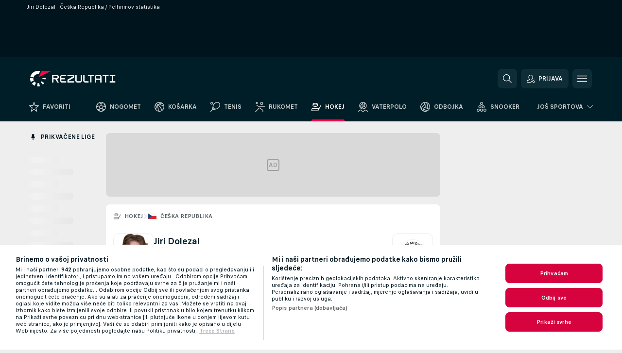

--- FILE ---
content_type: text/javascript; charset=utf-8
request_url: https://www.rezultati.com/x/js/translations-livetable.14.f3fdbaa4.js
body_size: 18243
content:
window.cjs = window.cjs || {};cjs._translates = {"TRANS_ADDED_TO_MYFS":"Dodano u Favorite.","TRANS_ADDED_TO_PINNED_LEAGUES":"Dodano u Prikvačene Lige","TRANS_ADD_TO_MYFS":"Dodaj ovu utakmicu u Favorite!","TRANS_ADD_TO_MYFS_DEFAULT":"Dodaj u Favorite!","TRANS_ADVERTISEMENT":"Reklama","TRANS_AMERICAN_FOOTBALL_TEAM_ON_BALL":"Momčad u napadu","TRANS_AUSSIE_RULES_BEHINDS":"Behinds","TRANS_AUSSIE_RULES_GOALS":"Goals","TRANS_AUSSIE_RULES_POINTS":"Points","TRANS_AUSSIE_RULES_SUPER_GOALS":"Super Goals","TRANS_BADMINTON_SERVING_PLAYER":"Na servisu","TRANS_BASEBALL_BATTING_TEAM":"Udarački tim","TRANS_BASEBALL_PITCHERS":"Bacači","TRANS_BASEBALL_PITCHING_TEAM":"Momčad koja baca","TRANS_BEACH_VOLLEYBALL_SERVING_TEAM":"Momčad servira","TRANS_BIG_CHANCE":"Velika šansa!","TRANS_BOOKMARK_":"TRANS_BOOKMARK_","TRANS_BOOKMARK_LATEST_SCORES":"Zadnji rezultati","TRANS_BOOKMARK_LATEST_TOURNAMENTS":"Posljednji turniri","TRANS_BOOKMARK_ODDS":"Tečajevi","TRANS_CLICK_FOR_DETAIL":"Klikni za detalje!","TRANS_CLICK_FOR_MATCH_DETAIL":"Kliknite za detalje utakmice!","TRANS_CLICK_FOR_MORE_SPORT_GAMES":"Više utakmica iz kategorije [sport]","TRANS_CLICK_FOR_PLAYER_CARD":"Kliknite da vidite karticu igrača!","TRANS_CLICK_TO_AUDIO_COMMENTS":"Audio komentar je dostupan za ovu utakmicu","TRANS_CLICK_TO_SEE_LINEUPS":"Kliknite ovdje da vidite početne postave!","TRANS_CLOSE_WINDOW":"Zatvori prozor","TRANS_COLLAPSE_LEAGUE_IFRAME":"Sakrij sve utakmice ovog natjecanja!","TRANS_CRICKET_BATTING_TEAM":"Udarački tim","TRANS_CRICKET_BOWLING_TEAM":"Bacački tim","TRANS_CRICKET_RUN_RATE_TITLE":"Run rate","TRANS_CYCLING_CURRENT_WORLD_CHAMPION":"Aktualni svjetski prvak","TRANS_CYCLING_GENERAL_LEADER":"Vodeći u ukupnom poretku","TRANS_CYCLING_KM":"km","TRANS_CYCLING_LAST_IN_RACE":"Posljednji u utrci","TRANS_CYCLING_MOUNTAINS_LEADER":"Najbolji brdski penjač","TRANS_CYCLING_POINTS_LEADER":"Najbolji sprinter","TRANS_CYCLING_RANK":"Renking","TRANS_CYCLING_SHORT_TEAM":"Momčad","TRANS_CYCLING_SHORT_TIME":"Vrijeme","TRANS_CYCLING_TEAM":"Momčad","TRANS_CYCLING_TIME":"Vrijeme","TRANS_CYCLING_YOUTH_LEADER":"Najbolji mladi biciklist","TRANS_DARTS_BEGINNING_PLAYER":"Igrač baca prvi","TRANS_DARTS_BEST_OF_LEGS":"Bolji u %s partija","TRANS_DARTS_BEST_OF_LEGS_IFRAME":"%s P","TRANS_DARTS_BEST_OF_SETS":"Bolji u %s setova","TRANS_DARTS_BEST_OF_SETS_IFRAME":"%s S","TRANS_DARTS_CURRENT_POINTS":"Bodovi","TRANS_DARTS_DEFAULT_MATCH_STATUS_IFRAME_SET1":"1. set","TRANS_DARTS_DEFAULT_MATCH_STATUS_IFRAME_SHORT_SET1":"S1","TRANS_DARTS_DEFAULT_MATCH_STATUS_SET1":"1. set","TRANS_DARTS_LEGS":"Partije","TRANS_DARTS_LEG_NUMBER":"Partija %s","TRANS_DARTS_PLAYING_PLAYER":"Trenutno baca","TRANS_DARTS_SETS":"Setovi","TRANS_DARTS_SHORT_CURRENT_POINTS":"Bodovi","TRANS_DARTS_SHORT_LEGS":"Partije","TRANS_DARTS_SHORT_SETS":"Setovi","TRANS_DATE":"Datum","TRANS_DAY_NEXT":"Sljedeći dan","TRANS_DAY_PREVIOUS":"Prethodni dan","TRANS_DAY_SHORT_FRI":"Pe","TRANS_DAY_SHORT_MON":"Po","TRANS_DAY_SHORT_SAT":"Su","TRANS_DAY_SHORT_SUN":"Ne","TRANS_DAY_SHORT_THU":"Če","TRANS_DAY_SHORT_TUE":"Ut","TRANS_DAY_SHORT_WED":"Sr","TRANS_DAY_TODAY":"Danas","TRANS_DC_INCIDENT_SUBTYPE_":"TRANS_DC_INCIDENT_SUBTYPE_","TRANS_DC_SHORT_CUT_OFF":"CUT","TRANS_DC_SHORT_DID_NOT_CLASSIFIED":"NC","TRANS_DC_SHORT_DID_NOT_FINISH":"DNF","TRANS_DC_SHORT_DID_NOT_START":"DNS","TRANS_DC_SHORT_DISQUALIFIED":"DSQ","TRANS_DC_SHORT_MADE_CUT_DID_NOT_FINISH":"MDF","TRANS_DC_SHORT_NOT_QUALIFIED":"DNQ","TRANS_DC_SHORT_OWNER_POINTS":"OP","TRANS_DC_SHORT_RETIRED":"RET","TRANS_DC_SHORT_WITHDRAWN":"WD","TRANS_DEFAULT_MATCH_STATUS_":"TRANS_DEFAULT_MATCH_STATUS_","TRANS_DEFAULT_MATCH_STATUS_1HF":"1. poluvrijeme","TRANS_DEFAULT_MATCH_STATUS_1INN":"1. devetina","TRANS_DEFAULT_MATCH_STATUS_2HF":"2. poluvrijeme","TRANS_DEFAULT_MATCH_STATUS_2INN":"2. devetina","TRANS_DEFAULT_MATCH_STATUS_3INN":"3. devetina","TRANS_DEFAULT_MATCH_STATUS_4INN":"4. devetina","TRANS_DEFAULT_MATCH_STATUS_5INN":"5. devetina","TRANS_DEFAULT_MATCH_STATUS_6INN":"6. devetina","TRANS_DEFAULT_MATCH_STATUS_7INN":"7. devetina","TRANS_DEFAULT_MATCH_STATUS_8INN":"8. devetina","TRANS_DEFAULT_MATCH_STATUS_AFTER_DAY1":"Nakon 1. dana","TRANS_DEFAULT_MATCH_STATUS_AFTER_DAY10":"Nakon 10. dana","TRANS_DEFAULT_MATCH_STATUS_AFTER_DAY2":"Nakon 2. dana","TRANS_DEFAULT_MATCH_STATUS_AFTER_DAY3":"Nakon 3. dana","TRANS_DEFAULT_MATCH_STATUS_AFTER_DAY4":"Nakon 4. dana","TRANS_DEFAULT_MATCH_STATUS_AFTER_DAY5":"Nakon 5. dana","TRANS_DEFAULT_MATCH_STATUS_AFTER_DAY6":"Nakon 6. dana","TRANS_DEFAULT_MATCH_STATUS_AFTER_DAY7":"Nakon 7. dana","TRANS_DEFAULT_MATCH_STATUS_AFTER_DAY8":"Nakon 8. dana","TRANS_DEFAULT_MATCH_STATUS_AFTER_DAY9":"Nakon 9. dana","TRANS_DEFAULT_MATCH_STATUS_AFTER_RACE":"Nakon %s. utrke","TRANS_DEFAULT_MATCH_STATUS_AFTER_ROUND1":"Nakon 1. runde","TRANS_DEFAULT_MATCH_STATUS_AFTER_ROUND2":"Nakon 2. runde","TRANS_DEFAULT_MATCH_STATUS_AFTER_ROUND3":"Nakon 3. runde","TRANS_DEFAULT_MATCH_STATUS_AFTER_SS":"Nakon %s. kruga","TRANS_DEFAULT_MATCH_STATUS_AFTER_STAGE":"Nakon %s. utrke","TRANS_DEFAULT_MATCH_STATUS_CANCELED":"Otkazano","TRANS_DEFAULT_MATCH_STATUS_DELAYED":"Odgođeno","TRANS_DEFAULT_MATCH_STATUS_FIRST_ROUND":"1. runda","TRANS_DEFAULT_MATCH_STATUS_FOURTH_ROUND":"4. runda","TRANS_DEFAULT_MATCH_STATUS_IFRAME_LIVE":"Uživo","TRANS_DEFAULT_MATCH_STATUS_LIVE":"Uživo","TRANS_DEFAULT_MATCH_STATUS_SECOND_ROUND":"2. runda","TRANS_DEFAULT_MATCH_STATUS_THIRD_ROUND":"3. runda","TRANS_DETAIL_BOOKMARK_URL_IDENT_LINEUPS":"sastavi","TRANS_DETAIL_BOOKMARK_URL_IDENT_SUMMARY":"detalji","TRANS_DETAIL_BOOKMARK_URL_IDENT_TV":"tv","TRANS_DETAIL_NEWS_TIME_HOURS":"Prije %s sati","TRANS_DETAIL_NEWS_TIME_MINUTES":"Prije %s minuta","TRANS_DETAIL_NEWS_TIME_YESTERDAY":"Jučer","TRANS_EXPAND_LEAGUE_IFRAME":"Prikaži sve utakmice ovog natjecanja!","TRANS_EXPAND_LEAGUE_LINK_IFRAME":"prikaži utakmice","TRANS_FINAL_RESULT_ONLY":"Samo konačni rezultat.","TRANS_FINAL_RESULT_ONLY_SHORT":"SKR","TRANS_FSNEWS_COMMERCIAL_LABEL":"Sponsored content","TRANS_FSNEWS_LAST_UPDATE":"Ažurirano","TRANS_GOAL_UNDER_REVIEW":"Gol se provjerava","TRANS_GOLF_HOLES_PLAYED":"Odigrano rupa: %s","TRANS_GOLF_HOLE_COL":"Rupa","TRANS_GOLF_INFO_DATE":"Datum","TRANS_GOLF_INFO_PAR":"Par","TRANS_GOLF_INFO_PRIZE_MONEY":"Nagradni fond","TRANS_GOLF_NODUEL_SCHEDULED_INFO":"Popis služi samo u informativne svrhe, te su moguće promjene.","TRANS_GOLF_PAR":"Par","TRANS_GOLF_RANK":"Renking","TRANS_GOLF_SHORT_PAR":"Par","TRANS_GOLF_SHORT_TOTAL":"Ukupno","TRANS_GOLF_TODAY":"Danas","TRANS_GOLF_TOTAL":"Ukupno","TRANS_HORSE_RACING_AGE":"Starost","TRANS_HORSE_RACING_AGE_OF_HORSE":"Starost konja","TRANS_HORSE_RACING_CLASS":"Klasa","TRANS_HORSE_RACING_DIST":"Udalj.","TRANS_HORSE_RACING_DISTANCE_BEHIND_HORSE_AHEAD":"Udaljenost od konja ispred","TRANS_HORSE_RACING_GOING":"Staza","TRANS_HORSE_RACING_HORSE":"Konj","TRANS_HORSE_RACING_JOCKEY":"Jahač","TRANS_HORSE_RACING_SP":"PT","TRANS_HORSE_RACING_STARTING_PRICE":"Početni tečaj","TRANS_HORSE_RACING_TRAINER":"Trener","TRANS_HORSE_RACING_WEIGHT":"Težina","TRANS_HORSE_RACING_WEIGHT_CARRYING_IN_STONES_AND_LBS":"Težina tereta u kamenu i funtama","TRANS_HORSE_RACING_WINNER":"Pobjednik","TRANS_LIVE_BETTING_ICON_TITLE_LIVE":"Kladi se sada na ovaj meč UŽIVO!","TRANS_LIVE_BETTING_ICON_TITLE_SCHEDULED":"Za ovaj meč će biti klađenje UŽIVO!","TRANS_LIVE_STREAMING":"Live Stream","TRANS_LOST_SHORT":"I","TRANS_MATCH_LIST_NOT_FOUND":"Nema igara u tijeku.","TRANS_MATCH_LIST_NOT_FOUND_TODAY_INFO_1":"Ali možete pratiti rezultate drugih sportova. Najposjećenije sekcije na [project_name] su <a href=\"[soccer_url]\" target=\"_top\">NOGOMET<\/a> i <a href=\"[tennis_url]\" target=\"_top\">TENIS<\/a>.","TRANS_MATCH_LIST_NOT_FOUND_TODAY_INFO_2":"Nudimo rezultate uživo, konačne rezultate, stanja na tablicama i detalje utakmica za [sport_count] sporta.","TRANS_MATCH_PREVIEW_LABEL":"Preview","TRANS_MATCH_PREVIEW_TITLE":"Kliknite da vidite informacije o utakmici","TRANS_MOD_REWRITE_FS_NEWS":"vijesti","TRANS_MOD_REWRITE_STANDINGS_DRAW":"zdrijeb","TRANS_MOD_REWRITE_STANDINGS_TABLE":"tablica","TRANS_MOTORSPORT_AUTO_RACING_GRID":"Startne pozicije","TRANS_MOTORSPORT_AUTO_RACING_LAPS":"Krugovi","TRANS_MOTORSPORT_AUTO_RACING_PITSTOPS":"Broj ulazaka u boks","TRANS_MOTORSPORT_AUTO_RACING_PLAYER":"Vozač","TRANS_MOTORSPORT_AUTO_RACING_RANK":"Renking","TRANS_MOTORSPORT_AUTO_RACING_SHORT_GRID":"Start","TRANS_MOTORSPORT_AUTO_RACING_SHORT_LAPS":"Krug.","TRANS_MOTORSPORT_AUTO_RACING_SHORT_PITSTOPS":"Pit","TRANS_MOTORSPORT_AUTO_RACING_SHORT_PLAYER":"Vozač","TRANS_MOTORSPORT_AUTO_RACING_SHORT_TEAM":"Momčad","TRANS_MOTORSPORT_AUTO_RACING_SHORT_TIME":"Vrijeme","TRANS_MOTORSPORT_AUTO_RACING_TEAM":"Momčad","TRANS_MOTORSPORT_AUTO_RACING_TIME":"Vrijeme","TRANS_MOTORSPORT_MOTO_RACING_GRID":"Startne pozicije","TRANS_MOTORSPORT_MOTO_RACING_LAPS":"Krugovi","TRANS_MOTORSPORT_MOTO_RACING_PLAYER":"Vozač","TRANS_MOTORSPORT_MOTO_RACING_POINTS":"Bodovi","TRANS_MOTORSPORT_MOTO_RACING_RANK":"Renking","TRANS_MOTORSPORT_MOTO_RACING_RIDES":"Vožnje","TRANS_MOTORSPORT_MOTO_RACING_SHORT_GRID":"Start","TRANS_MOTORSPORT_MOTO_RACING_SHORT_LAPS":"Krug.","TRANS_MOTORSPORT_MOTO_RACING_SHORT_PLAYER":"Vozač","TRANS_MOTORSPORT_MOTO_RACING_SHORT_TEAM":"Momčad","TRANS_MOTORSPORT_MOTO_RACING_SHORT_TIME":"Vrijeme","TRANS_MOTORSPORT_MOTO_RACING_TEAM":"Momčad","TRANS_MOTORSPORT_MOTO_RACING_TIME":"Vrijeme","TRANS_MOTORSPORT_MOTO_RACING_WINS":"Pobjede","TRANS_MYFS_ADDED_TO_GROUPS":"Dodano u Grupe","TRANS_MYFS_ADD_GAMES_TO_MYGAMES":"Dodaj sve utakmice u Favorite","TRANS_MYFS_ADD_TO_GROUPS":"Dodaj ovu utakmicu u Grupe","TRANS_MYFS_ADD_TO_GROUPS_DEFAULT":"Dodaj u Grupe","TRANS_MYFS_GOTO_MYFS":"Otvori Favorite","TRANS_MYFS_MYGAMES_HEADING":"Moje utakmice se sada nalaze u Favoritima","TRANS_MYFS_MYGAMES_TEXT":"Moje utakmice uskoro više neće biti dostupne. Sve utakmice koje želite pratiti možete pronaći u Favoritima u gornjem meniju.","TRANS_MYFS_REMOVED_FROM_GROUP":"Uklonjeno iz Grupe %s","TRANS_MYFS_REMOVED_FROM_GROUPS":"Obrisano iz Grupa","TRANS_MYFS_REMOVE_FROM_GROUP":"Ukloni ovu utakmicu iz Grupe %s","TRANS_MYFS_REMOVE_FROM_GROUPS":"Ukloni ovu utakmicu iz Grupa","TRANS_MYFS_REMOVE_FROM_GROUPS_DEFAULT":"Obriši iz Grupa","TRANS_MYFS_REMOVE_GAMES_FROM_MYGAMES":"Ukloni sve utakmice iz Favorita","TRANS_MYFS_URL_GROUPS":"grupe\/","TRANS_MYFS_URL_LIVE":"uzivo\/","TRANS_MYFS_URL_YESTERDAY":"jucer\/","TRANS_MY_GAMES_ADD":"Dodaj ovu utakmicu u Moje utakmice!","TRANS_MY_GAMES_ADD_ALL":"Dodaj sve utakmice ove lige u Moje utakmice!","TRANS_MY_GAMES_ADD_DEFAULT":"Dodaj u Moje utakmice!","TRANS_MY_GAMES_ADD_EVENT":"Dodaj ovo natjecanje u Moje utakmice!","TRANS_MY_GAMES_CANNOT_REMOVE":"Možete dodati cijelo natjecanje u Moje utakmice ili samo određene natjecatelje. Ako dodate cijelo natjecanje u Moje utakmice, onda ne možete pojedinačno brisati natjecatelje.","TRANS_MY_GAMES_COPY_TO":"Kopiraj u:","TRANS_MY_GAMES_GROUP":"Grupa %s","TRANS_MY_GAMES_GROUPS_MOBILE_INFO_TEXT":"Ako želite sortirati svoje utakmice u različite grupe, prebacite se na desktop verziju.","TRANS_MY_GAMES_GROUP_INFO_PART1":"Odigrali ste više od jednog listića? Sada možete sortirati utakmice po grupama.","TRANS_MY_GAMES_GROUP_INFO_PART2":"Uključite si ovu opciju u svojim postavkama!","TRANS_MY_GAMES_MATCH_LIST_NOT_FOUND_PART1":"Nisi još izabrao\/la nijednu utakmicu.","TRANS_MY_GAMES_MATCH_LIST_NOT_FOUND_PART2":"Da bi izabrao\/la svoje utakmice, klikni na znak koji se nalazi lijevo pored utakmice.","TRANS_MY_GAMES_MOVE_TO":"Premjesti u:","TRANS_MY_GAMES_REMOVE":"Izbriši ovu utakmicu iz Mojih utakmica!","TRANS_MY_GAMES_REMOVE_ALL":"Izbriši sve utakmice ove lige iz Mojih utakmica!","TRANS_MY_GAMES_REMOVE_DEFAULT":"Obriši iz Mojih utakmica!","TRANS_MY_GAMES_REMOVE_EVENT":"Makni ovo natjecanje iz Mojih utakmica!","TRANS_MY_GAMES_REMOVE_FROM_GROUP":"Ukloni iz grupe.","TRANS_MY_GAMES_SELECT_GROUP":"Izaberi grupu!","TRANS_MY_LEAGUES_PIN":"Dodaj ovu ligu u Prikvačene lige!","TRANS_MY_LEAGUES_UNPIN":"Ukloni ovu ligu iz Prikvačenih liga!","TRANS_MY_TEAMS_LABEL":"Moje ekipe","TRANS_MY_TEAMS_MATCH_LIST_NOT_FOUND_PART1":"Nisi još izabrao\/la nijednu ekipu.","TRANS_MY_TEAMS_MATCH_LIST_NOT_FOUND_PART2":"Da bi odabrali svoje ekipe, samo kliknite na ikonu koja se nalazi pokraj imena ekipe.","TRANS_MY_TEAMS_NO_MATCH_SCHEDULED":"%s_team nema ništa u rasporedu sljedećih %s_days dana.","TRANS_NAME":"Ime","TRANS_NEWFEATURE_NEW_SHORT":"Novo","TRANS_NEWFEATURE_TITLE_FSNEWS":"Flashscore News","TRANS_NEWS_JUST_NOW":"Just now","TRANS_NOTIFICATIONS_ARE_OFF":"Obavijesti su isključene","TRANS_NOTIFICATIONS_ARE_ON":"Obavijesti su omogućene","TRANS_NOTIFICATIONS_BLOCKED_BY_BROWSER":"Internet preglednik blokira obavijesti","TRANS_NOTIFICATIONS_BLOCKED_PROMPT":"Dok je ova opcija uključena, ne možemo vam slati obavijesti.","TRANS_NOTIFICATION_DETAILED_SETTINGS_":"TRANS_NOTIFICATION_DETAILED_SETTINGS_","TRANS_NOTIFICATION_FAVOURITE_SPORTS":"-","TRANS_NOTIFICATION_SETTINGS_NOTIFICATION_SETTINGS":"Postavke obavijesti","TRANS_NOTIFICATION_TURN_ON_ALL_NOTIFICATIONS":"Omogući sve obavijesti","TRANS_ODDS_ADD_TO_BOOKMAKER_BETSLIP":"Dodaj ovu utakmicu na listić kod %s!","TRANS_ODDS_COMPARISON_EACH_WAY":"Each Way","TRANS_ODDS_COMPARISON_EACH_WAY_SHORT":"Each Way","TRANS_ODDS_COMPARISON_TOP_10":"Top 10","TRANS_ODDS_COMPARISON_TOP_20":"Top 20","TRANS_ODDS_COMPARISON_TOP_20_SHORT":"Top 20","TRANS_ODDS_COMPARISON_TOP_3":"Top 3","TRANS_ODDS_COMPARISON_TOP_3_SHORT":"Top 3","TRANS_ODDS_COMPARISON_TOP_5":"Top 5","TRANS_ODDS_COMPARISON_TOP_5_SHORT":"Top 5","TRANS_ODDS_COMPARISON_TOP_6":"Top 6","TRANS_ODDS_COMPARISON_TOP_6_SHORT":"Top 6","TRANS_ODDS_COMPARISON_WINNER":"Prvi","TRANS_ODDS_COMPARISON_WINNER_SHORT":"Prvi","TRANS_ODDS_EVEN_SHORT":"","TRANS_ODDS_FORMAT":"Prikaz koeficijenta","TRANS_ODDS_FORMAT_SWITCH_PROMO":"Možete promijeniti prikaz tečajeva klikom na <strong>postavke<\/strong>.","TRANS_ODDS_POWERED_BY":"Prikazani tečajevi su reklamni sadržaj navedenih kladionica.","TRANS_ODDS_POWERED_BY_IN_LIVE_TABLE":"Tato sekce je komerční prezentací kurzové nabídky společností: %s","TRANS_ODDS_REMOVED_BY_BOOKMAKER":"Kladionica je odlučila ukloniti tečajeve.","TRANS_ODDS_TYPE_0":"X","TRANS_ODDS_TYPE_HOME_AWAY":"Domaćin\/Gost","TRANS_ODDS_TYPE_OVER_UNDER":"Broj Golova","TRANS_OUTRIGHT_SHOW_MORE_ODDS":"TRANS_OUTRIGHT_SHOW_MORE_ODDS","TRANS_OUTRIGHT_WIDGET_AD_LABEL":"TRANS_OUTRIGHT_WIDGET_AD_LABEL","TRANS_OUTRIGHT_WIDGET_TITLE":"Konačni pobjednik - tečajevi","TRANS_PESAPALLO_BATTING_TEAM":"Udarački tim","TRANS_PESAPALLO_MATCH_STATUS_EINN":"Dodatna osmina","TRANS_PESAPALLO_MATCH_STATUS_PEN":"Penali","TRANS_PESAPALLO_PITCHING_TEAM":"Momčad koja baca","TRANS_PESAPALLO_SHORT_1HF":"P1","TRANS_PESAPALLO_SHORT_2HF":"P2","TRANS_PESAPALLO_SHORT_EINN":"DD","TRANS_PESAPALLO_SHORT_PEN":"P","TRANS_PLAYER":"Igrač","TRANS_PLAYER_CAREER_DATE":"Datum","TRANS_PLAYER_CAREER_FEE":"Odšteta","TRANS_PLAYER_CAREER_FROM":"Iz","TRANS_PLAYER_CAREER_TO":"U","TRANS_PLAYER_CAREER_TYPE":"Vrsta","TRANS_POINTS":"Bodovi","TRANS_PROJECT_NAME":"Rezultati.com","TRANS_RANK":"Pozicija","TRANS_RANKINGS_URL_LIVE_SUFFIX":"-live","TRANS_REGISTRATION_PROMPT_HEADLINE":"Sačuvajte svoje Favorite među zvijezdama","TRANS_REGISTRATION_PROMPT_PARAGRAPH":"Uz besplatan korisnički račun možete vrlo lako sinkronizirati svoje podatke na svim vašim uređajima.","TRANS_REMOVED_FROM_MYFS":"Obrisano iz Favorita.","TRANS_REMOVED_FROM_PINNED_LEAGUES":"Uklonjeno iz Prikvačenih Liga","TRANS_REMOVE_FROM_MYFS":"Ukloni ovu utakmicu iz Favorita!","TRANS_REMOVE_FROM_MYFS_DEFAULT":"Obriši iz Favorita!","TRANS_SETTINGS":"Postavke","TRANS_SHOW":"Prikaži","TRANS_SHOW_MORE":"Prikaži više","TRANS_SNOOKER_BEST_OF_FRAMES":"Bolji u %s partija","TRANS_SNOOKER_BEST_OF_FRAMES_IFRAME":"%s P","TRANS_SNOOKER_FRAME_NUMBER":"Partija %s","TRANS_SOUND_OFF":"Isključi zvuk","TRANS_SOUND_ON":"Uključi zvuk","TRANS_STANDINGS_DRAW":"Ždrijeb","TRANS_STANDINGS_LIVE_TABLE":"Tablica uživo","TRANS_STANDINGS_TABLE":"Tablica","TRANS_START_TIME":"Vrijeme početka","TRANS_SWAP_TEAM_AT_IFRAME":"","TRANS_TABLE_TENNIS_SERVING_PLAYER":"Na servisu","TRANS_TEAM_LATEST_NEWS":"Najnovije vijesti","TRANS_TEAM_MORE_NEWS":"Pregledaj više vijesti","TRANS_TEAM_NEWS":"Vijesti","TRANS_TEAM_TRANSFERS":"Transferi","TRANS_TEAM_TRANSFERS_ALL":"Svi transferi","TRANS_TEAM_TRANSFERS_IN":"Dolasci","TRANS_TEAM_TRANSFERS_OUT":"Odlasci","TRANS_TENNIS_DOUBLES":"Parovi","TRANS_TENNIS_MIXED_DOUBLES":"Mješoviti parovi","TRANS_TENNIS_SERVING_PLAYER":"Na servisu","TRANS_TENNIS_SINGLES":"Singl","TRANS_TOURNAMENT_LIST_NOT_FOUND":"Nije pronađen nijedan turnir.","TRANS_TOURNAMENT_PAGE_RESULTS":"Rezultati","TRANS_TOURNAMENT_PAGE_SHOW_MORE_MATCHES":"Prikaži još mečeva","TRANS_TOURNAMENT_PAGE_TODAYS_MATCHES":"Današnje utakmice","TRANS_UNDO":"Poništi","TRANS_UNSUPPORTED_BROWSER_BUTTON":"Idi na %s","TRANS_UNVERIFIED_SOURCE_INFO_NOTE":"Rezultati za ovu utakmicu mogu biti nedovoljno aktualni.","TRANS_URL_AMERICAN_FOOTBALL":"\/americki-nogomet\/","TRANS_URL_AUSSIE_RULES":"\/australski-nogomet\/","TRANS_URL_BADMINTON":"\/badminton\/","TRANS_URL_BANDY":"\/bandy\/","TRANS_URL_BASEBALL":"\/bejzbol\/","TRANS_URL_BASKETBALL":"\/kosarka\/","TRANS_URL_BEACH_SOCCER":"\/nogomet-na-pijesku\/","TRANS_URL_BEACH_VOLLEYBALL":"\/odbojka-na-pijesku\/","TRANS_URL_BOXING":"\/boks\/","TRANS_URL_CRICKET":"\/kriket\/","TRANS_URL_CYCLING":"\/biciklizam\/","TRANS_URL_DARTS":"\/pikado\/","TRANS_URL_ESPORTS":"\/esportovi\/","TRANS_URL_FIELD_HOCKEY":"\/hokej-na-travi\/","TRANS_URL_FLOORBALL":"\/floorball\/","TRANS_URL_FUTSAL":"\/futsal\/","TRANS_URL_GOLF":"\/golf\/","TRANS_URL_HANDBALL":"\/rukomet\/","TRANS_URL_HOCKEY":"\/hokej\/","TRANS_URL_HORSE_RACING":"\/utrke-konja\/","TRANS_URL_IDENT_TOURNAMENT_NEWS":"vijesti","TRANS_URL_IDENT_TOURNAMENT_ODDS_COMPARISON":"tecajevi","TRANS_URL_IDENT_TOURNAMENT_TRANSFERS":"transferi","TRANS_URL_KABADDI":"\/kabaddi\/","TRANS_URL_MATCH_DETAIL":"\/utakmica\/","TRANS_URL_MMA":"\/mma\/","TRANS_URL_MOTORSPORT":"\/moto-sportovi\/","TRANS_URL_MOTORSPORT_AUTO_RACING":"\/utrke-auta\/","TRANS_URL_MOTORSPORT_MOTO_RACING":"\/utrke-motora\/","TRANS_URL_MYFS":"\/favoriti\/","TRANS_URL_MYFS_NEWS":"\/mojevijesti\/","TRANS_URL_NETBALL":"\/netball\/","TRANS_URL_PESAPALLO":"\/finski-bejzbol\/","TRANS_URL_PRIVACY_POLICY":"\/privacy-policy\/","TRANS_URL_RUGBY_LEAGUE":"\/rugby-league\/","TRANS_URL_RUGBY_UNION":"\/rugby\/","TRANS_URL_SNOOKER":"\/snooker\/","TRANS_URL_SOCCER":"\/nogomet\/","TRANS_URL_STANDINGS_DRAW":"\/zdrijeb\/","TRANS_URL_TABLE_TENNIS":"\/stolni-tenis\/","TRANS_URL_TENNIS":"\/tenis\/","TRANS_URL_TERMS_OF_USE":"\/terms-of-use\/","TRANS_URL_VOLLEYBALL":"\/odbojka\/","TRANS_URL_WATER_POLO":"\/vaterpolo\/","TRANS_URL_WINTER_SPORTS":"\/zimski-sportovi\/","TRANS_URL_WINTER_SPORTS_ALPINE_SKIING":"\/alpsko-skijanje\/","TRANS_URL_WINTER_SPORTS_BIATHLON":"\/biatlon\/","TRANS_URL_WINTER_SPORTS_CROSS_COUNTRY":"\/skijasko-trcanje\/","TRANS_URL_WINTER_SPORTS_SKI_JUMPING":"\/skijaski-skokovi\/","TRANS_USER_DIALOG_REGISTRATION_HIDE":"Sakrij","TRANS_USER_DIALOG_REGISTRATION_TERMS":"Klikom na bilo koju od “nastavi koristeći” tipki, vi prihvaćate <a href=\"%s\" target=\"_blank\">uvjete korištenja<\/a> i potvrđujete da ste pročitali našu <a href=\"%s\" target=\"_blank\">politiku zaštite privatnosti<\/a> u sklopu naše internet stranice.","TRANS_VOLLEYBALL_SERVING_TEAM":"Momčad servira","TRANS_WINNER":"Pobjednik","TRANS_WINNER_TOOLTIP":"Prolazak dalje","TRANS_WINTER_SPORTS_ALPINE_SKIING_DIFF":"Raz.","TRANS_WINTER_SPORTS_ALPINE_SKIING_DIFFERENCE":"Razlika","TRANS_WINTER_SPORTS_ALPINE_SKIING_RUN_1":"1. vožnja","TRANS_WINTER_SPORTS_ALPINE_SKIING_RUN_2":"2. vožnja","TRANS_WINTER_SPORTS_ALPINE_SKIING_TOTAL":"Ukupno","TRANS_WINTER_SPORTS_BIATHLON_DIFF":"Raz.","TRANS_WINTER_SPORTS_BIATHLON_DIFFERENCE":"Razlika","TRANS_WINTER_SPORTS_BIATHLON_SHOOTING":"Promašaji","TRANS_WINTER_SPORTS_BIATHLON_TIME":"Vrijeme","TRANS_WINTER_SPORTS_CROSS_COUNTRY_DIFF":"Raz.","TRANS_WINTER_SPORTS_CROSS_COUNTRY_DIFFERENCE":"Razlika","TRANS_WINTER_SPORTS_CROSS_COUNTRY_TIME":"Vrijeme","TRANS_WINTER_SPORTS_DISTANCE":"Udaljenost","TRANS_WINTER_SPORTS_SKI_JUMPING_HILL_SIZE":"HS","TRANS_WINTER_SPORTS_SKI_JUMPING_JUMP_COUNT":"Skokovi","TRANS_WINTER_SPORTS_SKI_JUMPING_JUMP_LENGTH_1":"1. skok","TRANS_WINTER_SPORTS_SKI_JUMPING_JUMP_LENGTH_2":"2. skok","TRANS_WINTER_SPORTS_SKI_JUMPING_POINTS_1":"Bodovi 1","TRANS_WINTER_SPORTS_SKI_JUMPING_POINTS_2":"Bodovi 2","TRANS_WINTER_SPORTS_SKI_JUMPING_POINTS_TOTAL":"Ukupno","TRANS_WIN_SHORT":"P","TRANS_TENNIS_LOST_SERVE":"IZGUBLJEN SERVIS","TRANS_TENNIS_SHORT_BREAK_POINT":"BL","TRANS_TENNIS_SHORT_MATCH_POINT":"ML","TRANS_TENNIS_BREAK_POINT":"Break lopta","TRANS_TENNIS_MATCH_POINT":"Meč lopta","TRANS_TENNIS_SET_POINT":"Set lopta","TRANS_TENNIS_SHORT_SET_POINT":"SL","TRANS_BASEBALL_ERRORS":"Pogreške","TRANS_BASEBALL_HITS":"Udarci","TRANS_BASEBALL_MATCH_STATUS_":"TRANS_BASEBALL_MATCH_STATUS_","TRANS_DRAW_SHORT":"N","TRANS_BASEBALL_RUNS":"Runs","TRANS_BASEBALL_SHORT_ERRORS":"P","TRANS_BASEBALL_SHORT_HITS":"U","TRANS_BASEBALL_SHORT_RUNS":"R","TRANS_BLOCK_LABEL_PARTNERS":"Partneri","TRANS_BOOKMARK_ALL":"Sve utakmice","TRANS_BOOKMARK_CUSTOMIZE":"Moje utakmice","TRANS_BOOKMARK_FIN":"Gotovo","TRANS_BOOKMARK_LIVE":"UŽIVO","TRANS_BOOKMARK_SCHED":"Raspored","TRANS_BOOKMARK_SHORT_ALL":"Sve","TRANS_BOOKMARK_SHORT_CUSTOMIZE":"Moje","TRANS_BOOKMARK_SHORT_LIVE":"UŽIVO","TRANS_BOOKMARK_TV":"TV","TRANS_BOXING_DRAW":"Neriješeno","TRANS_BOXING_RESULT_KO":"Nokaut","TRANS_BOXING_RESULT_POINTS":"Na bodove","TRANS_BOXING_RESULT_TKO":"Tehnički nokaut","TRANS_BOXING_RESULT_SUBMISSION":"Submisija","TRANS_BOXING_RESULT_NO_CONTEST":"No Contest","TRANS_BOXING_RESULT_DISQUALIFIED":"Diskvalifikacija","TRANS_BOXING_RESULT_SHORT_KO":"KO","TRANS_BOXING_RESULT_SHORT_POINTS":"PTS","TRANS_BOXING_RESULT_SHORT_TKO":"TKO","TRANS_BOXING_RESULT_SHORT_SUBMISSION":"SUBM","TRANS_BOXING_RESULT_SHORT_NO_CONTEST":"NC","TRANS_BOXING_RESULT_SHORT_DISQUALIFIED":"DIS","TRANS_BOXING_RESULT_PUNCHES":"Punches","TRANS_BOXING_RESULT_UNANIMOUS":"Jednoglasno","TRANS_BOXING_RESULT_SPLIT":"Podijeljeno","TRANS_BOXING_RESULT_PUNCH":"Punch","TRANS_BOXING_RESULT_GUILLOTINE_CHOKE":"Guillotine choke","TRANS_BOXING_RESULT_FLYING_KNEE":"Flying knee","TRANS_BOXING_RESULT_TRIANGLE_CHOKE":"Triangle choke","TRANS_BOXING_RESULT_ARM_TRIANGLE_CHOKE":"Arm-triangle choke","TRANS_BOXING_RESULT_SUPLEX_AND_PUNCHES":"Suplex and punches","TRANS_BOXING_RESULT_REAR_NAKED_CHOKE":"Rear-naked choke","TRANS_BOXING_RESULT_MAJORITY":"Većina","TRANS_BOXING_RESULT_ARMBAR":"Armbar","TRANS_BOXING_RESULT_STRAIGHT_ARMBAR":"Straight armbar","TRANS_BOXING_RESULT_UPKICK":"Upkick","TRANS_BOXING_RESULT_BROKEN_EYE_SOCKET":"Razbijena arkada","TRANS_BOXING_RESULT_CORNER_STOPPAGE":"Prekid iz kuta","TRANS_BOXING_RESULT_KNEE":"Koljeno","TRANS_BOXING_RESULT_KIMURA":"Kimura","TRANS_BOXING_RESULT_ELBOW":"Lakat","TRANS_BOXING_RESULT_KEYLOCK":"Keylock","TRANS_BOXING_RESULT_ILLEGAL_DOWNWARD_ELBOWS":"Illegal downward elbows","TRANS_BOXING_RESULT_INJURY":"Ozljeda","TRANS_BOXING_RESULT_BRABO_CHOKE":"Brabo choke","TRANS_BOXING_RESULT_HEAD_KICK":"Head kick","TRANS_BOXING_RESULT_KICK":"Kick","TRANS_BOXING_RESULT_CUT":"Cut","TRANS_BOXING_RESULT_DOCTOR_STOPPAGE":"Prekid doktora","TRANS_BOXING_RESULT_SOCCER_KICKS":"Soccer kicks","TRANS_BOXING_RESULT_NECK_CRANK":"Neck crank","TRANS_BOXING_RESULT_KICK_AND_PUNCHES":"Kick and punches","TRANS_BOXING_RESULT_ELBOWS_AND_PUNCHES":"Elbows and punches","TRANS_BOXING_RESULT_HEAD_KICK_AND_PUNCHES":"Head kick and punches","TRANS_BOXING_RESULT_KICK_TO_THE_BODY":"Kick to the body","TRANS_BOXING_RESULT_JUDGING_ERROR":"Pogreška suca","TRANS_BOXING_RESULT_ARMLOCK":"Armlock","TRANS_BOXING_RESULT_LEGLOCK":"Leglock","TRANS_BOXING_RESULT_HEEL_HOOK":"Heel hook","TRANS_BOXING_RESULT_SHOULDER_CHOKE":"Shoulder choke","TRANS_BOXING_RESULT_CALF_SLICER":"Calf slicer","TRANS_BOXING_RESULT_OVERTURNED_BY_CSAC":"Overturned by CSAC","TRANS_BOXING_RESULT_ILLEGAL_KICK":"Illegal kick","TRANS_BOXING_RESULT_KNEE_TO_THE_BODY":"Knee to the body","TRANS_BOXING_RESULT_KNEE_AND_PUNCHES":"Knee and punches","TRANS_BOXING_RESULT_RETIREMENT":"Retirement","TRANS_BOXING_RESULT_NORTH_SOUTH_CHOKE":"North-south choke","TRANS_BOXING_RESULT_ACHILLES_LOCK":"Achilles lock","TRANS_BOXING_RESULT_OMOPLATA":"Omoplata","TRANS_BOXING_RESULT_SPINNING_HEEL_KICK":"Spinning heel kick","TRANS_BOXING_RESULT_FRONT_KICK_AND_PUNCHES":"Front kick and punches","TRANS_BOXING_RESULT_FRONT_KICK":"Front kick","TRANS_BOXING_RESULT_KNEE_TO_THE_RIBS":"Knee to the ribs","TRANS_BOXING_RESULT_KNEEBAR":"Kneebar","TRANS_BOXING_RESULT_STOMPS":"Stomps","TRANS_BOXING_RESULT_ANACONDA_CHOKE":"Anaconda choke","TRANS_BOXING_RESULT_CHOKE":"Gušenje","TRANS_BOXING_RESULT_FLYING_KNEE_AND_PUNCHES":"Flying knee and punches","TRANS_BOXING_RESULT_BODY_KICK_AND_PUNCHES":"Body kick and punches","TRANS_BOXING_RESULT_JAPANESE_NECKTIE":"Japanese necktie","TRANS_BOXING_RESULT_SPLIT_DECISION":"Podijeljena odluka","TRANS_BOXING_RESULT_MAJORITY_DECISION":"Odluka većinom","TRANS_BOXING_RESULT_UNANIMOUS_DECISION":"Jednoglasna odluka","TRANS_BOXING_RESULT_SPLIT_DECISION_DRAW":"Split decision draw","TRANS_BOXING_RESULT_MAJORITY_DRAW":"Majority draw","TRANS_BOXING_RESULT_TECHNICAL_DECISION":"Technical decision","TRANS_BOXING_ROUND":"Runda %s","TRANS_CLICK_FOR_LIST_OF_MATCHES":"Kliknite da vidite popis utakmica","TRANS_CLICK_FOR_ODDS_COMPARISON":"Kliknite ovdje za usporedbu tečajeva!","TRANS_CLICK_TO_WATCH_VIDEO_HIGHLIGHTS":"Kliknite za gledanje video sažetaka!","TRANS_UPDATE_CORRECTION":"ISPRAVAK","TRANS_CORRECTION_FOUL":"prekršaj","TRANS_CORRECTION_HANDBALL":"igranje rukom","TRANS_CORRECTION_OFFSIDE":"zaleđe","TRANS_CORRECTION_VIDEO_REVIEW":"video analiza","TRANS_CORRECTION_COACHS_CHALLENGE":"zahtjev trenera","TRANS_CORRECTION_VAR":"VAR","TRANS_NOTIFICATION_MESSAGE_CORRECTION":"Ispravak!","TRANS_NOTIFICATION_MESSAGE_CORRECTION_INCIDENT_COACH_CHALLENGE":"zahtjev trenera","TRANS_NOTIFICATION_MESSAGE_CORRECTION_INCIDENT_FOUL":"prekršaj","TRANS_NOTIFICATION_MESSAGE_CORRECTION_INCIDENT_HANDBALL":"igranje rukom","TRANS_NOTIFICATION_MESSAGE_CORRECTION_INCIDENT_OFFSIDE":"zaleđe","TRANS_NOTIFICATION_MESSAGE_CORRECTION_INCIDENT_VIDEO_REVIEW":"video analiza","TRANS_NOTIFICATION_MESSAGE_CORRECTION_INCIDENT_VIDEO_REVIEW_FOUL":"VAR - prekršaj","TRANS_NOTIFICATION_MESSAGE_CORRECTION_INCIDENT_VIDEO_REVIEW_OFFSIDE":"VAR - zaleđe","TRANS_NOTIFICATION_MESSAGE_CORRECTION_INCIDENT_VIDEO_REVIEW_HANDBALL":"VAR - igranje rukom","TRANS_CRICKET_2_DAY_MATCH":"2-day match.","TRANS_CRICKET_3_DAY_MATCH":"3-day match.","TRANS_CRICKET_4_DAY_MATCH":"4-day match.","TRANS_CRICKET_5_DAY_MATCH":"5-day match.","TRANS_CRICKET_BATSMAN":"Batsman","TRANS_CRICKET_DAY_1":"Day 1.","TRANS_CRICKET_DAY_2":"Day 2.","TRANS_CRICKET_DAY_3":"Day 3.","TRANS_CRICKET_DAY_4":"Day 4.","TRANS_CRICKET_DAY_5":"Day 5.","TRANS_CRICKET_LAST_SIX_BALLS":"Last six balls","TRANS_CRICKET_OVERS":"Overs","TRANS_CRICKET_RUNS":"Runs","TRANS_CRICKET_SHORT_RUNS":"R","TRANS_CRICKET_WICKETS":"Wickets","TRANS_CRICKET_WICKET":"Wicket","TRANS_CYCLING_BOOKMARK_ALL":"Sve utrke","TRANS_CYCLING_BOOKMARK_LIVE":"UŽIVO","TRANS_CYCLING_BOOKMARK_FIN":"Završeno","TRANS_CYCLING_BOOKMARK_SCHED":"Raspored","TRANS_CYCLING_STAGE_TYPE_FLAT":"ravna staza","TRANS_CYCLING_STAGE_TYPE_MEDIUM_MOUNTAIN":"polubrdska staza","TRANS_CYCLING_STAGE_TYPE_MOUNTAIN":"brdska staza","TRANS_CYCLING_STAGE_TYPE_INDIVIDUAL_TIME_TRIAL":"individualni kronometar","TRANS_CYCLING_STAGE_TYPE_TEAM_TIME_TRIAL":"timski kronometar","TRANS_MOTORSPORT_AUTO_RACING_GAP":"Zaostatak","TRANS_MOTORSPORT_AUTO_RACING_SHORT_GAP":"Zaostatak","TRANS_DARTS_SET_NUMBER":"Set %s","TRANS_DARTS_LEG":"Partija","TRANS_DARTS_LOST_SERVE":"Izgubljeno prvo bacanje","TRANS_DARTS_CURRENT_LEG":"Trenutna partija","TRANS_DARTS_STATISTICS_180":"Bacanja od 180","TRANS_DARTS_STATISTICS_140":"Bacanja od 140+","TRANS_DAY_FRI":"Petak","TRANS_DAY_MON":"Ponedjeljak","TRANS_DAY_SAT":"Subota","TRANS_DAY_SUN":"Nedjelja","TRANS_DAY_THU":"Četvrtak","TRANS_DAY_TOMORROW":"Sutra","TRANS_DAY_TUE":"Utorak","TRANS_DAY_WED":"Srijeda","TRANS_MOTORSPORT_LEADER":"PRVI","TRANS_MOTORSPORT_WINNER":"Pobjednik","TRANS_DEFAULT_MATCH_STATUS_9INN":"9. devetina","TRANS_DEFAULT_MATCH_STATUS_EINN":"Dodatna devetina","TRANS_DEFAULT_MATCH_STATUS_SHORT_EINN":"DD","TRANS_DEFAULT_MATCH_STATUS_FINISHED":"Kraj","TRANS_DEFAULT_MATCH_STATUS_INTERRUPTED":"Prekinuto","TRANS_DEFAULT_MATCH_STATUS_RET":"Kraj \/ predano","TRANS_DEFAULT_MATCH_STATUS_WALK":"Walkover","TRANS_DEFAULT_MATCH_STATUS_POSTPONED":"Odgođeno","TRANS_DEFAULT_MATCH_STATUS_ABANDONED":"Napušteno","TRANS_DEFAULT_MATCH_STATUS_HT":"Poluvrijeme","TRANS_DEFAULT_MATCH_STATUS_PAUSE":"Pauza","TRANS_DEFAULT_MATCH_STATUS_AWARDED":"Dodijeljena","TRANS_DEFAULT_MATCH_STATUS_PENDING":"Čeka se ažuriranje","TRANS_DEFAULT_MATCH_STATUS_TO_FINISH":"Završetak","TRANS_SOCCER_MATCH_STATUS_FIN_APEN":"Nakon penala","TRANS_SOCCER_MATCH_STATUS_FIN_AET":"Nakon produžetka","TRANS_DEFAULT_MATCH_STATUS_1PER":"1. trećina","TRANS_DEFAULT_MATCH_STATUS_2PER":"2. trećina","TRANS_DEFAULT_MATCH_STATUS_3PER":"3. trećina","TRANS_DEFAULT_MATCH_STATUS_1QRT":"1. četvrtina","TRANS_DEFAULT_MATCH_STATUS_2QRT":"2. četvrtina","TRANS_DEFAULT_MATCH_STATUS_3QRT":"3. četvrtina","TRANS_DEFAULT_MATCH_STATUS_4QRT":"4. četvrtina","TRANS_DEFAULT_MATCH_STATUS_SET1":"1. set","TRANS_DEFAULT_MATCH_STATUS_SET2":"2. set","TRANS_DEFAULT_MATCH_STATUS_SET3":"3. set","TRANS_DEFAULT_MATCH_STATUS_SET4":"4. set","TRANS_DEFAULT_MATCH_STATUS_SET5":"5. set","TRANS_DEFAULT_MATCH_STATUS_SET1_TIEBREAK":"1. set - Tiebreak","TRANS_DEFAULT_MATCH_STATUS_SET2_TIEBREAK":"2. set - Tiebreak","TRANS_DEFAULT_MATCH_STATUS_SET3_TIEBREAK":"3. set - Tiebreak","TRANS_DEFAULT_MATCH_STATUS_SET4_TIEBREAK":"4. set - Tiebreak","TRANS_DEFAULT_MATCH_STATUS_SET5_TIEBREAK":"5. set - Tiebreak","TRANS_DEFAULT_MATCH_STATUS_IFRAME_SET1":"1. set","TRANS_DEFAULT_MATCH_STATUS_IFRAME_SHORT_LIVE":"Uživo","TRANS_DEFAULT_MATCH_STATUS_IFRAME_SHORT_FIN":"Kraj","TRANS_DEFAULT_MATCH_STATUS_IFRAME_SHORT_POST":"Odgođeno","TRANS_DEFAULT_MATCH_STATUS_IFRAME_SHORT_CANC":"Otkazano","TRANS_DEFAULT_MATCH_STATUS_IFRAME_SHORT_WALK":"Walkover","TRANS_DEFAULT_MATCH_STATUS_IFRAME_SHORT_1QRT":"Č1","TRANS_DEFAULT_MATCH_STATUS_IFRAME_SHORT_2QRT":"Č2","TRANS_DEFAULT_MATCH_STATUS_IFRAME_SHORT_3QRT":"Č3","TRANS_DEFAULT_MATCH_STATUS_IFRAME_SHORT_4QRT":"Č4","TRANS_DEFAULT_MATCH_STATUS_IFRAME_SHORT_INT":"Prekinuto","TRANS_DEFAULT_MATCH_STATUS_IFRAME_SHORT_ABD":"Napušteno","TRANS_DEFAULT_MATCH_STATUS_IFRAME_SHORT_HT":"Pauza","TRANS_DEFAULT_MATCH_STATUS_IFRAME_SHORT_PENDING":"Na čekanju","TRANS_DEFAULT_MATCH_STATUS_IFRAME_SHORT_DEL":"Odgođeno","TRANS_DEFAULT_MATCH_STATUS_IFRAME_SHORT_TOFINISH":"Završetak","TRANS_DEFAULT_MATCH_STATUS_IFRAME_SHORT_PAUSE":"Pauza","TRANS_DEFAULT_MATCH_STATUS_IFRAME_SHORT_AWARD":"Dodijeljena","TRANS_DETAIL_BOOKMARK_URL_IDENT_ODDS_COMPARISON":"tecajevi","TRANS_DETAIL_BOOKMARK_URL_IDENT_STATISTICS":"statistika","TRANS_DETAIL_BOOKMARK_URL_IDENT_VIDEO_HIGHLIGHTS":"video","TRANS_DETAIL_BOOKMARK_URL_IDENT_PHOTOREPORT":"fotoreportaza","TRANS_DETAIL_WATCH_VIDEO":"Pogledaj video!","TRANS_DETAIL_BOOKMARK_H2H":"Omjer","TRANS_DETAIL_BOOKMARK_LINEUPS":"Sastavi","TRANS_DETAIL_BOOKMARK_LIVE_CENTRE":"Live Centre","TRANS_DETAIL_BOOKMARK_LIVE_COMMENTARY":"Komentari","TRANS_DETAIL_BOOKMARK_LIVE_TABLE":"Tablica UŽIVO","TRANS_DETAIL_BOOKMARK_MATCH":"Meč","TRANS_DETAIL_BOOKMARK_MATCH_HISTORY":"Tijek meča","TRANS_DETAIL_BOOKMARK_MATCH_HISTORY_DARTS":"Tijek meča","TRANS_DETAIL_BOOKMARK_MATCH_HISTORY_TENNIS":"Tijek meča","TRANS_DETAIL_BOOKMARK_MATCH_SUMMARY":"Detalji","TRANS_DETAIL_BOOKMARK_MATCH_SUMMARY_2":"Detalji","TRANS_DETAIL_BOOKMARK_PLAYER_STATISTICS":"Statistika igrača","TRANS_DETAIL_BOOKMARK_PLAYER_STATISTICS_CRICKET":"Statistika igrača","TRANS_DETAIL_BOOKMARK_PLAYER_STATISTICS_GOLF":"Statistika","TRANS_DETAIL_BOOKMARK_FALL_OF_WICKETS":"Fall of Wickets","TRANS_DETAIL_BOOKMARK_OVERS":"Ball by Ball","TRANS_DETAIL_BOOKMARK_PLAYER_CARD":"Kartica igrača","TRANS_DETAIL_BOOKMARK_PRE_MATCH_ODDS":"Tečajevi prije meča","TRANS_DETAIL_BOOKMARK_LIVE_ODDS":"Tečajevi uživo","TRANS_DETAIL_BOOKMARK_ROUND_RESULTS":"Rezultati rundi","TRANS_DETAIL_BOOKMARK_STATISTICS":"Statistika","TRANS_DETAIL_BOOKMARK_TV_SCHEDULE":"TV","TRANS_DETAIL_BOOKMARK_TV_LIVE_STREAMING":"TV \/ Live Stream","TRANS_DETAIL_BOOKMARK_VIDEO_HIGHLIGHTS":"Video","TRANS_DETAIL_BOOKMARK_PHOTOREPORT":"Fotoreportaža","TRANS_DETAIL_BOOKMARK_PLAYER_RESULTS":"Rezultati","TRANS_DETAIL_BOOKMARK_ODDS":"Tečajevi","TRANS_DETAIL_BOOKMARK_PRE_MATCH_ODDS_UNCLICKABLE":"Tečajevi","TRANS_DETAIL_INFORMATION_AVAILABLE_LATER":"Informacije će biti dostupne kasnije.","TRANS_DETAIL_MATCH_SUMMARY_NO_DATA_SCHED":"Nema livescore informacija sada, zato što nije počela utakmica.","TRANS_DETAIL_MATCH_SUMMARY_NO_DATA":"Nema dostupnih detalja za ovaj susret.","TRANS_DETAIL_MATCH_MATCH_INFORMATION":"Informacije o utakmici","TRANS_DETAIL_MATCH_ATTENDANCE":"Broj gledatelja","TRANS_DETAIL_MATCH_REFEREE":"Sudac","TRANS_DETAIL_MATCH_VENUE":"Stadion","TRANS_DETAIL_RACE_SUMMARY_NO_DATA_SCHED":"Zasad nema livescore informacija.","TRANS_DETAIL_TOURNAMENT_SUMMARY_NO_DATA_SCHED":"Zasad nema livescore informacija, jer turnir još nije počeo.","TRANS_DETAIL_TV_WATCH_STREAM":"TRANS_DETAIL_TV_WATCH_STREAM","TRANS_DETAIL_TV_WATCH_STREAM_LIVE":"TRANS_DETAIL_TV_WATCH_STREAM_LIVE","TRANS_DETAIL_TV_WATCH_STREAM_FREE":"TRANS_DETAIL_TV_WATCH_STREAM_FREE","TRANS_DETAIL_TV_WATCH_STREAM_LIVE_FREE":"TRANS_DETAIL_TV_WATCH_STREAM_LIVE_FREE","TRANS_DETAIL_TV_WATCH_RECORD":"TRANS_DETAIL_TV_WATCH_RECORD","TRANS_DETAIL_BOOKMARK_STANDINGS_DRAW":"Ždrijeb","TRANS_ERROR_AVAILABLE_ONLY_FOR_LOGGED_USER":"Morate biti prijavljeni da koristite ovu funkciju.","TRANS_ERROR_AVAILABLE_ONLY_FOR_LOGGED_USER_LOGIN_LINK":"Morate biti prijavljeni da koristite ovu funkciju. <a href=\"#\"> Možete se prijaviti ovdje! <\/a>","TRANS_FOOTER_TOP_ARROW":"Vrh","TRANS_GOLF_MATCH_STATUS_":"TRANS_GOLF_MATCH_STATUS_","TRANS_GOLF_HOLE":"Rupa","TRANS_GOLF_BOOKMARK_ALL":"Svi turniri","TRANS_GOLF_BOOKMARK_LIVE":"UŽIVO","TRANS_GOLF_BOOKMARK_FIN":"Završeno","TRANS_GOLF_BOOKMARK_SCHED":"Raspored","TRANS_HOCKEY_CORRECTION_VIDEO_REFEREE":"Video snimka","TRANS_HOCKEY_GOAL":"GOL","TRANS_LINK_TO_PARENT_PROJECT_STANDINGS":"Više informacija na %s","TRANS_LIVE_CENTRE_ICON_TITLE":"Klikni ovdje za detaljnije informacije o meču u našem Live Centru!","TRANS_LIVE_CENTRE_ICON_TITLE_FUTURE":"Detaljnije informacije će biti prikazane nakon početka susreta.","TRANS_MATCH_LIST_NOT_FOUND_LIVE":"Trenutno se ne igra nijedna utakmica.","TRANS_MATCH_LIST_NOT_FOUND_PLAN_NEXT_GAME":"Sljedeći dan s utakmicom: [time]","TRANS_MATCH_LIST_NOT_FOUND_PLAN_NO_NEXT_GAME":"Nema utakmica na rasporedu u sljedećih %s dana.","TRANS_MATCH_LIST_NOT_FOUND_PLAN_NO_PAST_GAME":"Nije se odigrala nijedna utakmica u posljednjih %s dana.","TRANS_MATCH_LIST_NOT_FOUND_PLAN_PAST_GAME":"Prethodni dan s utakmicom: [time]","TRANS_MATCH_LIST_NOT_FOUND_TODAY":"Danas nema utakmica.","TRANS_MATCH_LIST_NOT_FOUND_TODAY_INFO_3":"","TRANS_MATCH_SUMMARY_LABEL_SCORE":"Rezultat","TRANS_RACE_LIST_NOT_FOUND":"Nije pronađena nijedna utrka.","TRANS_RACE_LIST_NOT_FOUND_LIVE":"Trenutno se ne održava nijedna utrka.","TRANS_RACE_LIST_NOT_FOUND_PLAN_NEXT_GAME":"Sljedeći dan s utrkom: [time]","TRANS_RACE_LIST_NOT_FOUND_PLAN_NO_NEXT_GAME":"Nema nijedne utrke u rasporedu u sljedećih %s dana.","TRANS_RACE_LIST_NOT_FOUND_PLAN_NO_PAST_GAME":"Nije se održala nijedna utrka u zadnjih %s dana.","TRANS_RACE_LIST_NOT_FOUND_PLAN_PAST_GAME":"Prethodni dan s utrkom: [time]","TRANS_RACE_LIST_NOT_FOUND_TODAY":"Danas nema utrka.","TRANS_HORSE_RACE_LIST_NOT_FOUND":"Nije pronađena nijedna utrka.","TRANS_HORSE_RACE_LIST_NOT_FOUND_LIVE":"Trenutno se ne održava nijedna utrka.","TRANS_HORSE_RACE_LIST_NOT_FOUND_PLAN_NEXT_GAME":"Sljedeći dan s utrkom: [time]","TRANS_HORSE_RACE_LIST_NOT_FOUND_PLAN_NO_NEXT_GAME":"Nema nijedne utrke u rasporedu u sljedećih %s dana.","TRANS_HORSE_RACE_LIST_NOT_FOUND_PLAN_NO_PAST_GAME":"Nije se održala nijedna utrka u zadnjih %s dana.","TRANS_HORSE_RACE_LIST_NOT_FOUND_PLAN_PAST_GAME":"Prethodni dan s utrkom: [time]","TRANS_HORSE_RACE_LIST_NOT_FOUND_TODAY":"Danas nema utrka.","TRANS_WINTER_SPORTS_RACE_LIST_NOT_FOUND":"Nije pronađena nijedna utrka.","TRANS_WINTER_SPORTS_RACE_LIST_NOT_FOUND_LIVE":"Trenutno se ne održava nijedna utrka.","TRANS_WINTER_SPORTS_RACE_LIST_NOT_FOUND_PLAN_NEXT_GAME":"Sljedeći dan s utrkom: [time]","TRANS_WINTER_SPORTS_RACE_LIST_NOT_FOUND_PLAN_NO_NEXT_GAME":"Nema nijedne utrke u rasporedu u sljedećih %s dana.","TRANS_WINTER_SPORTS_RACE_LIST_NOT_FOUND_PLAN_NO_PAST_GAME":"Nije se održala nijedna utrka u zadnjih %s dana.","TRANS_WINTER_SPORTS_RACE_LIST_NOT_FOUND_PLAN_PAST_GAME":"Prethodni dan s utrkom: [time]","TRANS_WINTER_SPORTS_RACE_LIST_NOT_FOUND_TODAY":"Danas nema utrka.","TRANS_TOURNAMENT_LIST_NOT_FOUND_LIVE":"Trenutno se ne igra nijedan turnir.","TRANS_TOURNAMENT_LIST_NOT_FOUND_PLAN_NEXT_GAME":"Sljedeći dan s natjecanjem: [time]","TRANS_TOURNAMENT_LIST_NOT_FOUND_PLAN_NO_NEXT_GAME":"Nema nijednog turnira u rasporedu u sljedećih %s dana.","TRANS_TOURNAMENT_LIST_NOT_FOUND_PLAN_NO_PAST_GAME":"Nije se igrao nijedan turnir u zadnjih %s dana.","TRANS_TOURNAMENT_LIST_NOT_FOUND_PLAN_PAST_GAME":"Prethodni dan s natjecanjem: [time]","TRANS_TOURNAMENT_LIST_NOT_FOUND_TODAY":"Danas nema turnira.","TRANS_MOTORSPORT_AUTO_RACING_NUMBER":"Br.","TRANS_MOTORSPORT_AUTO_RACING_SHORT_NUMBER":"Br.","TRANS_MOTORSPORT_MOTO_RACING_NUMBER":"Br.","TRANS_MOTORSPORT_MOTO_RACING_SHORT_NUMBER":"Br.","TRANS_MOTORSPORT_AUTO_RACING_ONE_LAP":"TRANS_MOTORSPORT_AUTO_RACING_ONE_LAP","TRANS_MOTORSPORT_ONE_LAP":"krug","TRANS_MOTORSPORT_LAP_SHORT":"k.","TRANS_MOTORSPORT_LAPS_TOTAL":"krugova","TRANS_MOTORSPORT_KM":"km","TRANS_MOTORSPORT_NO_TIME":"Nema","TRANS_MOTORSPORT_BOOKMARK_ALL":"Sve utrke","TRANS_MOTORSPORT_BOOKMARK_LIVE":"UŽIVO","TRANS_MOTORSPORT_BOOKMARK_FIN":"Završeno","TRANS_MOTORSPORT_BOOKMARK_SCHED":"Raspored","TRANS_MOTORSPORT_TIME_SECOND_SHORT":"s","TRANS_MOTORSPORT_AUTO_RACING_SURFACE_TARMAC":"asfalt","TRANS_MOTORSPORT_AUTO_RACING_SURFACE_SNOW":"snijeg","TRANS_MOTORSPORT_AUTO_RACING_SURFACE_GRAVEL":"šljunak","TRANS_MOTORSPORT_AUTO_RACING_SURFACE_SNOW_AND_TARMAC":"miješano snijeg i asfalt","TRANS_MOTORSPORT_AUTO_RACING_SURFACE_TARMAC_AND_GRAVEL":"miješano asfalt i šljunak","TRANS_MOTORSPORT_AUTO_RACING_SURFACE_GRAVEL_AND_SNOW":"miješano šljunak i snijeg","TRANS_MMA_DRAW":"Neriješeno","TRANS_MMA_RESULT_KO":"Nokaut","TRANS_MMA_RESULT_POINTS":"Na bodove","TRANS_MMA_RESULT_TKO":"Tehnički nokaut","TRANS_MMA_RESULT_SUBMISSION":"Submisija","TRANS_MMA_RESULT_NO_CONTEST":"No Contest","TRANS_MMA_RESULT_DISQUALIFIED":"Diskvalifikacija","TRANS_MMA_RESULT_SHORT_KO":"KO","TRANS_MMA_RESULT_SHORT_POINTS":"PTS","TRANS_MMA_RESULT_SHORT_TKO":"TKO","TRANS_MMA_RESULT_SHORT_SUBMISSION":"SUBM","TRANS_MMA_RESULT_SHORT_NO_CONTEST":"NC","TRANS_MMA_RESULT_SHORT_DISQUALIFIED":"DIS","TRANS_MMA_ROUND":"Runda %s","TRANS_MMA_RESULT_PUNCHES":"Punches","TRANS_MMA_RESULT_UNANIMOUS":"Jednoglasno","TRANS_MMA_RESULT_SPLIT":"Podijeljeno","TRANS_MMA_RESULT_PUNCH":"Punch","TRANS_MMA_RESULT_GUILLOTINE_CHOKE":"Guillotine choke","TRANS_MMA_RESULT_FLYING_KNEE":"Flying knee","TRANS_MMA_RESULT_TRIANGLE_CHOKE":"Triangle choke","TRANS_MMA_RESULT_ARM_TRIANGLE_CHOKE":"Arm-triangle choke","TRANS_MMA_RESULT_SUPLEX_AND_PUNCHES":"Suplex and punches","TRANS_MMA_RESULT_REAR_NAKED_CHOKE":"Rear-naked choke","TRANS_MMA_RESULT_MAJORITY":"Većina","TRANS_MMA_RESULT_ARMBAR":"Armbar","TRANS_MMA_RESULT_STRAIGHT_ARMBAR":"Straight armbar","TRANS_MMA_RESULT_UPKICK":"Upkick","TRANS_MMA_RESULT_BROKEN_EYE_SOCKET":"Razbijena arkada","TRANS_MMA_RESULT_CORNER_STOPPAGE":"Prekid iz kuta","TRANS_MMA_RESULT_KNEE":"Koljeno","TRANS_MMA_RESULT_KIMURA":"Kimura","TRANS_MMA_RESULT_ELBOW":"Lakat","TRANS_MMA_RESULT_KEYLOCK":"Keylock","TRANS_MMA_RESULT_ILLEGAL_DOWNWARD_ELBOWS":"Illegal downward elbows","TRANS_MMA_RESULT_INJURY":"Ozljeda","TRANS_MMA_RESULT_BRABO_CHOKE":"Brabo choke","TRANS_MMA_RESULT_HEAD_KICK":"Head kick","TRANS_MMA_RESULT_KICK":"Kick","TRANS_MMA_RESULT_CUT":"Cut","TRANS_MMA_RESULT_DOCTOR_STOPPAGE":"Prekid doktora","TRANS_MMA_RESULT_SOCCER_KICKS":"Soccer kicks","TRANS_MMA_RESULT_NECK_CRANK":"Neck crank","TRANS_MMA_RESULT_KICK_AND_PUNCHES":"Kick and punches","TRANS_MMA_RESULT_ELBOWS_AND_PUNCHES":"Elbows and punches","TRANS_MMA_RESULT_HEAD_KICK_AND_PUNCHES":"Head kick and punches","TRANS_MMA_RESULT_KICK_TO_THE_BODY":"Kick to the body","TRANS_MMA_RESULT_JUDGING_ERROR":"Pogreška suca","TRANS_MMA_RESULT_ARMLOCK":"Armlock","TRANS_MMA_RESULT_LEGLOCK":"Leglock","TRANS_MMA_RESULT_HEEL_HOOK":"Heel hook","TRANS_MMA_RESULT_SHOULDER_CHOKE":"Shoulder choke","TRANS_MMA_RESULT_CALF_SLICER":"Calf slicer","TRANS_MMA_RESULT_OVERTURNED_BY_CSAC":"Overturned by CSAC","TRANS_MMA_RESULT_ILLEGAL_KICK":"Illegal kick","TRANS_MMA_RESULT_KNEE_TO_THE_BODY":"Knee to the body","TRANS_MMA_RESULT_KNEE_AND_PUNCHES":"Knee and punches","TRANS_MMA_RESULT_RETIREMENT":"Retirement","TRANS_MMA_RESULT_NORTH_SOUTH_CHOKE":"North-south choke","TRANS_MMA_RESULT_ACHILLES_LOCK":"Achilles lock","TRANS_MMA_RESULT_OMOPLATA":"Omoplata","TRANS_MMA_RESULT_SPINNING_HEEL_KICK":"Spinning heel kick","TRANS_MMA_RESULT_FRONT_KICK_AND_PUNCHES":"Front kick and punches","TRANS_MMA_RESULT_FRONT_KICK":"Front kick","TRANS_MMA_RESULT_KNEE_TO_THE_RIBS":"Knee to the ribs","TRANS_MMA_RESULT_KNEEBAR":"Kneebar","TRANS_MMA_RESULT_STOMPS":"Stomps","TRANS_MMA_RESULT_ANACONDA_CHOKE":"Anaconda choke","TRANS_MMA_RESULT_CHOKE":"Gušenje","TRANS_MMA_RESULT_FLYING_KNEE_AND_PUNCHES":"Flying knee and punches","TRANS_MMA_RESULT_BODY_KICK_AND_PUNCHES":"Body kick and punches","TRANS_MMA_RESULT_JAPANESE_NECKTIE":"Japanese necktie","TRANS_MMA_RESULT_SPLIT_DECISION":"Podijeljena odluka","TRANS_MMA_RESULT_MAJORITY_DECISION":"Odluka većinom","TRANS_MMA_RESULT_UNANIMOUS_DECISION":"Jednoglasna odluka","TRANS_MMA_RESULT_SPLIT_DECISION_DRAW":"Split decision draw","TRANS_MMA_RESULT_MAJORITY_DRAW":"Majority draw","TRANS_MMA_RESULT_TECHNICAL_DECISION":"Technical decision","TRANS_MY_GAMES_MATCH_LIST_NOT_FOUND":"Nisi još izabrao\/la nijednu utakmicu.<br \/>Da bi izabrao\/la svoje utakmice, klikni na znak [+], koji se nalazi lijevo pored utakmice.","TRANS_MY_LEAGUES_LEFT_MENU_TEXT":"Da biste odabrali svoju ligu kliknite na ikonu [*] pored imena lige.","TRANS_MY_LEAGUES_LEFT_MENU_PINNED_LEAGUES":"Prikvačene Lige","TRANS_MY_TEAMS_ADD":"Dodaj u Moje ekipe!","TRANS_MY_TEAMS_ADD_TEAM":"Dodaj ekipu","TRANS_MY_TEAMS_REMOVE":"Obriši iz Mojih ekipa!","TRANS_MY_TEAMS_LEFT_MENU_TEXT":"Da bi odabrali svoje ekipe, samo kliknite na ikonu [*] koja se nalazi pokraj imena ekipe.","TRANS_MY_TEAMS_MATCH_LIST_NOT_FOUND":"Nisi još izabrao\/la nijednu ekipu.<br \/>Da bi odabrali svoje ekipe, samo kliknite na ikonu [*] koja se nalazi pokraj imena ekipe.","TRANS_MY_TEAMS_LIMIT_REACHED":"Dosegnuli ste maksimalan broj ekipa u Mojim ekipama.","TRANS_ODDS_BONUS_TITLE":"Kliknite i uzmite svoj bonus!","TRANS_ODDS_COMPARISON_ASIAN_HANDICAP":"Azijski Hendikep","TRANS_ODDS_COMPARISON_ASIAN_HANDICAP_IFRAME_SHORT":"AH","TRANS_ODDS_COMPARISON_NO":"Ne","TRANS_ODDS_COMPARISON_YES":"Da","TRANS_ODDS_CLICK_TO_BET_MATCH":"Kliknite da bi se kladili na meč sa %s!","TRANS_ODDS_FORMAT_SWITCH":"Promijeni prikaz koeficijenta:","TRANS_ODDS_FORMAT_TITLE_EU":"","TRANS_ODDS_FORMAT_TITLE_UK":"","TRANS_ODDS_FORMAT_TITLE_US":"","TRANS_ODDS_FORMAT_TITLE_HK":"","TRANS_ODDS_FORMAT_TITLE_MA":"","TRANS_ODDS_FORMAT_TITLE_IN":"","TRANS_ODDS_FORMAT_IFRAME_EU":"","TRANS_ODDS_FORMAT_IFRAME_UK":"","TRANS_ODDS_FORMAT_IFRAME_US":"","TRANS_ODDS_FORMAT_IFRAME_HK":"","TRANS_ODDS_FORMAT_IFRAME_MA":"","TRANS_ODDS_FORMAT_IFRAME_IN":"","TRANS_ODDS_FORMAT_DETAIL_EU":"","TRANS_ODDS_FORMAT_DETAIL_UK":"","TRANS_ODDS_FORMAT_DETAIL_US":"","TRANS_ODDS_FORMAT_DETAIL_HK":"","TRANS_ODDS_FORMAT_DETAIL_MA":"","TRANS_ODDS_FORMAT_DETAIL_IN":"","TRANS_POWERED_BY":"Rezultati uživo od <a href=\"https:\/\/www.rezultati.com\/\" title=\"Rezultati.com\" target=\"_blank\">Rezultati.com<\/a><br \/>Webmasteri: Uzmite svoj osobni <a href=\"https:\/\/www.enetpulse.com\/freelivescore\" title=\"LIVESCORE.in\" target=\"_blank\">gratis livescore<\/a>","TRANS_SCOREBOARD_HOME_NO_MATCH_SPORT_NAME":"TRANS_SCOREBOARD_HOME_NO_MATCH_SPORT_NAME","TRANS_ODDS_COMPARISON_BASEBALL_SPREAD":"","TRANS_ODDS_COMPARISON_BASEBALL_SPREAD_IFRAME_SHORT":"","TRANS_ODDS_COMPARISON_HOCKEY_SPREAD":"","TRANS_ODDS_COMPARISON_HOCKEY_SPREAD_IFRAME_SHORT":"","TRANS_SEARCH_ACTION":"Traži","TRANS_SEARCH_CANCEL":"Poništi","TRANS_SEARCH_NOUN":"Pretraga","TRANS_SEARCH_TITLE":"Pretraga","TRANS_SEARCH_INSERT_TEXT":"Upišite traženi pojam","TRANS_SEARCH_COMPETITIONS":"Natjecanja","TRANS_SEARCH_TEAMS":"Timove","TRANS_SEARCH_SPORT":"Sport","TRANS_SEARCH_PLAYERS":"Igrače","TRANS_SEARCH_ALL_SPORTS":"Svi sportovi","TRANS_SEARCH_DEFAULT_TEXT_EMPTY_QUERY":"Molimo da upišete barem %s slova. Rezultati će se odmah prikazati.","TRANS_SEARCH_NO_RESULTS":"Nema rezultata.","TRANS_SEARCH_MORE_RESULTS_AVAILABLE_TEXT":"Pronađeno je više rezultata nego što možemo prikazati. Preporučujemo vam da budete određeniji.","TRANS_SEARCH_LAST_SEARCH":"Vaše posljednje pretrage","TRANS_SEARCH_MOST_POPULAR_SEARCHES":"Najčešće pretrage","TRANS_SETTINGS_LIVESCORE":"Postavke","TRANS_SETTINGS_LIVESCORE_ORDER_BY_LEAGUE_NAME":"Naziv lige","TRANS_SETTINGS_LIVESCORE_ORDER_BY_MATCH_START_TIME":"Vrijeme početka utakmice","TRANS_SETTINGS_LIVESCORE_ORDER_MATCHES_BY":"Poredaj utakmice prema","TRANS_SETTINGS_LIVESCORE_RESTORE_DEFAULT":"Resetiraj sve postavke","TRANS_SETTINGS_LIVESCORE_RESTORE_DEFAULT_CONFIRM":"Stvarno želite resetirati sve postavke?","TRANS_SETTINGS_LIVESCORE_SHOW_MY_LEAGUES_ON_TOP":"Prikaži Moje lige na vrhu","TRANS_SETTINGS_LIVESCORE_MYGAMES_DISPLAY_GROUPS":"Dopusti sortiranje po grupama:","TRANS_SETTINGS_LIVESCORE_DISPLAY_NOTIFICATIONS_BOTTOM_LEFT":"Prikaži obavijesti u donjem lijevom kutu ekrana:","TRANS_SETTINGS_LIVESCORE_NOTIFICATIONS_SOUND_EFFECT_ON":"Da, uz zvučne obavijesti","TRANS_SETTINGS_LIVESCORE_NOTIFICATIONS_SOUND_EFFECT_OFF":"Da, bez zvučnih obavijesti","TRANS_SETTINGS_LIVESCORE_GENERAL_SETTINGS":"Glavne postavke","TRANS_USER_BUTTON_BACK":"Nazad","TRANS_NOTIFICATION_SETTINGS_MY_GAMES":"Moje utakmice","TRANS_SOCCER_CORRECTION_OFFSIDE":"Zaleđe","TRANS_SOCCER_GOAL":"GOL","TRANS_FUTSAL_GOAL":"GOL","TRANS_SUB_BOOKMARK_LIVE_ODDS":"LIVE Odds","TRANS_SUB_BOOKMARK_MAIN":"Results","TRANS_SUB_BOOKMARK_ODDS":"bet365 Odds","TRANS_SYSTEM_ERROR_UNAVAILABLE_H2H_PART_1":"Funkcija \"Međusobni omjer\" je trenutačno nedostupna.","TRANS_SYSTEM_ERROR_UNAVAILABLE_H2H_PART_2":"Dajemo sve od sebe kako bi otklonili teškoće. Zahvaljujemo na razumijevanju.","TRANS_SYSTEM_ERROR_UNAVAILABLE_LC_PART_1":"Funkcija \"Live Centre\" je trenutačno nedostupna.","TRANS_SYSTEM_ERROR_UNAVAILABLE_LC_PART_2":"Dajemo sve od sebe kako bi otklonili teškoće. Zahvaljujemo na razumijevanju.","TRANS_SYSTEM_ERROR_UNAVAILABLE_LIVE_CENTRE_PART_1":"Detaljne Live Centre informacije će možda kasniti ili će biti nedostupne zbog tehničkih poteškoća.","TRANS_SYSTEM_ERROR_UNAVAILABLE_LIVE_CENTRE_PART_2":"Trebali bismo riješiti ovaj problem kroz sljedećih 10 minuta. Zahvaljujemo na razumijevanju.","TRANS_SYSTEM_ERROR_UNAVAILABLE_MY_GAMES_PART_1":"Funkcija \"Moje utakmice\" je trenutačno nedostupna.","TRANS_SYSTEM_ERROR_UNAVAILABLE_MY_GAMES_PART_2":"Dajemo sve od sebe kako bi otklonili teškoće. Zahvaljujemo na razumijevanju.","TRANS_SYSTEM_ERROR_UNAVAILABLE_STANDINGS_PART_1":"Poredak je trenutačno nedostupan.","TRANS_SYSTEM_ERROR_UNAVAILABLE_STANDINGS_PART_2":"Dajemo sve od sebe kako bi otklonili teškoće. Zahvaljujemo na razumijevanju.","TRANS_SYSTEM_ERROR_UNAVAILABLE_UPDATES_PART_1":"Tehnička greška je prouzrokovala malo kašnjenje u aktualiziranju.","TRANS_SYSTEM_ERROR_UNAVAILABLE_UPDATES_PART_2":"Radimo sve što možemo da što prije riješimo problem. Hvala na razumijevanju.","TRANS_SYSTEM_ERROR_UNAVAILABLE_ODDS_PART_1":"Tečajevi su trenutačno nedostupni.","TRANS_SYSTEM_ERROR_UNAVAILABLE_ODDS_PART_2":"Radimo naporno da to popravimo. Zahvaljujemo se na razumijevanju.","TRANS_SYSTEM_ERROR_UNSUPPORTED_BROWSER_PART_1":"Vaš internet preglednik ne podržava opcije koje nama omogućavaju da prikazujemo stranicu na optimalan način.","TRANS_SYSTEM_ERROR_UNSUPPORTED_BROWSER_PART_2":"Kao rezultat toga, neki dijelovi naše stranice možda ne budu radili na ispravan način.","TRANS_SYSTEM_ERROR_UNSUPPORTED_BROWSER_PART_2a":"Molimo vas da koristite neki od novijih preglednika s donjeg popisa za praćenje naših rezultata.","TRANS_SYSTEM_ERROR_UNSUPPORTED_BROWSER_PART_4":"Preporučujemo:","TRANS_SYSTEM_ERROR_UNSUPPORTED_BROWSER_EDGE":"Edge","TRANS_SYSTEM_ERROR_UNSUPPORTED_BROWSER_FIREFOX":"Firefox","TRANS_SYSTEM_ERROR_UNSUPPORTED_BROWSER_CHROME":"Chrome","TRANS_TENNIS_CORRECTION_HAWK_EYE":"Oko sokolovo","TRANS_TENNIS_SET":"SET","TRANS_URL_BOOKMAKER_LINK":"\/bookmaker\/","TRANS_URL_IDENT_TOURNAMENT_ARCHIVE":"arhiva","TRANS_URL_IDENT_TOURNAMENT_FIXTURES":"raspored","TRANS_URL_IDENT_TOURNAMENT_RESULTS":"rezultati","TRANS_URL_CONTACT":"\/kontakt\/","TRANS_URL_FAQ":"\/faq\/","TRANS_USER_ACTIVATION_SUCCESSFUL":"Vaš račun je uspješno aktiviran. Sada se možete prijaviti.","TRANS_USER_CAPTCHA_TYPE_TEXT_AGAIN":"Molimo vas da ponovo upišete dvije riječi sa slike.","TRANS_USER_CHANGE_PASSWORD":"Promijeni lozinku","TRANS_USER_CHANGE_PASSWORD_SUCCESSFUL":"Uspješno ste promijenili lozinku.","TRANS_USER_DELETE_ACCOUNT":"Brisanje korisničkog računa","TRANS_USER_DIALOG_DELETE_ACCOUNT_SUCCESSFUL":"Korisnički račun je uspješno obrisan.","TRANS_USER_ERROR_ACCOUNT_NOT_VERIFIED":"Vaš račun nije potvrđen. <br \/> Morate potvrditi svoj korisnički račun prema uputama koje smo vam poslali na vašu e-mail adresu.","TRANS_USER_ERROR_CAPTCHA_NOT_SAME":"Tekst sa slike nije točno upisan.","TRANS_USER_ERROR_EMAIL_NOT_VALID":"E-mail treba biti pravilno napisan. (npr. ime@primjer.com)","TRANS_USER_ERROR_EMAIL_USED":"Već postoji korisnik registriran pod ovom e-mail adresom.","TRANS_USER_ERROR_I_AGREE_WITH_TERMS":"Morate se složiti sa uvjetima korištenja.","TRANS_USER_ERROR_LOGIN_FAILED":"Nepostojeće korisničko ime ili lozinka.","TRANS_USER_ERROR_PASSWORD_INVALID":"Upisali ste neispravnu lozinku.","TRANS_USER_ERROR_PASSWORD_MIN_5_CHARACTERS":"Lozinka mora sadržavati barem 5 znakova.","TRANS_USER_ERROR_PASSWORDS_NOT_SAME":"Lozinka se ne poklapa s potvrdom lozinke.","TRANS_USER_ERROR_VERIFICATION_CODE_INVALID":"Niste unijeli ispravan aktivacijski kod.","TRANS_USER_FORGOTTEN_PASSWORD_ERROR_NOT_VALID_VERIFICATION_CODE":"Aktivacijski kod za promjenu lozinke nije ispravan. Ne možemo promijeniti lozinku.","TRANS_USER_FORGOTTEN_PASSWORD_SEND_INSTRUCTIONS_SUCCESSFUL":"Upute za promjenu lozinke su poslane na vašu e-mail adresu.","TRANS_USER_LOGGED_IN":"Prijavljen","TRANS_USER_LOGIN":"Prijava","TRANS_USER_LOGIN_FACEBOOK":"Prijava putem Facebooka","TRANS_USER_LOGIN_SUCCESSFUL":"Uspješno ste se prijavili.","TRANS_USER_LOGOUT":"Odjava","TRANS_USER_LOGOUT_CONFIRMATION":"Da li ste sigurni da se želite odjaviti?","TRANS_USER_LOGOUT_SUCCESSFUL":"Uspješno ste se odjavili.","TRANS_USER_REGISTRATION":"Registracija","TRANS_USER_REGISTRATION_SUCCESSFUL":"Uspješno ste se registrirali.","TRANS_USER_REGISTRATION_SUCCESSFUL_ADDITIONAL_TEXT":"POZOR: Poslali smo vam aktivacijski e-mail! Provjerite svoju elektronsku poštu i kliknite na aktivacijski link u poruci. <br \/><br \/>Ako ne primite naš aktivacijski e-mail ni nakon 20 minuta, provjerite NEŽELJENU POŠTU u svojoj elektronskoj pošti.<br \/><br \/>Ako ni tamo ne pronađete naš e-mail, molimo vas da nas kontaktirate na [user_support_email].","TRANS_USER_SERVER_ERROR":"Žao nam je, ali ne možemo izvršiti zatraženu radnju zbog tehničkih problema. Molimo vas da pokušate kasnije.","TRANS_USER_SERVER_LOGOUT":"Odjavljeni ste iz sigurnosnih razloga. Morate se prijaviti da završite radnju.","TRANS_USER_SETTINGS":"Postavke","TRANS_USER_USER":"Korisnik","TRANS_USER_DIALOG_REGISTRATION_NOT_ROBOT_CONFIRMATION":"Molimo da potvrdite da niste robot.","TRANS_USER_DIALOG_REGISTRATION_ALMOST_DONE":"Registracija je skoro gotova","TRANS_USER_DIALOG_REGISTRATION_EMAIL_SENT_TO":"Upravo smo vam poslali email na %s.","TRANS_USER_DIALOG_REGISTRATION_CONFIRMATION_INFO":"Molimo da provjerite poštu i potvrdite svoju registraciju.","TRANS_SHOW_MATCH_STATISTICS":"Prikaži statistiku meča","TRANS_SHOW_MORE_MATCHES":"Prikaži još mečeva","TRANS_SOCCER_MATCH_SCORER_TYPE_PEN":"Penal","TRANS_SOCCER_MATCH_SCORER_TYPE_PEN_MISS":"Promašen penal","TRANS_HOCKEY_MATCH_SCORER_TYPE_PEN":"Penal","TRANS_HOCKEY_MATCH_SCORER_TYPE_PEN_MISSED":"Promašen penal","TRANS_ANDROID_APPLICATION":"Android aplikacija","TRANS_SMART_BANNER_FREE":"BESPLATNO","TRANS_SMART_BANNER_DOWNLOAD_BUTTON":"PREUZMI OVDJE","TRANS_SMART_BANNER_ANDROID_APPLICATION":"","TRANS_NEW_FEATURE":"NOVO","TRANS_ODDS_COMPARISON_TOP_10_SHORT":"Top 10","TRANS_OTHER":"Ostalo","TRANS_HOLE_RESULT_DOUBLE_EAGLE":"Double-Eagle","TRANS_HOLE_RESULT_EAGLE":"Eagle","TRANS_HOLE_RESULT_BIRDIE":"Birdie","TRANS_HOLE_RESULT_PAR":"Par","TRANS_HOLE_RESULT_BOGEY":"Bogey","TRANS_HOLE_RESULT_DOUBLE_BOGEY":"Double-Bogey","TRANS_HOLE_RESULT_TRIPLE_PLUS_BOGEY":"3+ Bogey","TRANS_GOLF_RESULT_BETTER_SCORE":"Bolji rezultat na rupi","TRANS_TOURNAMENT_PAGE_PLAYER_RESULTS":"Rezultati","TRANS_LIVE_STREAMING_BET365_TEXT":"Vrijede restrikcije za određene države. Uvjet je korisnički račun s uplaćenim pologom ili da ste se okladili unazad 24 sata. GamblingTherapy.org. 18+","TRANS_TV_CHANNEL":"TV kanali","TRANS_MATCH_ROUND":"%d. kolo","TRANS_DRAW":"Neriješeno","TRANS_WIN":"Pobjeda","TRANS_LOST":"Izgubljena","TRANS_NOTIFICATION_MESSAGE_GOAL":"Gol!","TRANS_NOTIFICATION_MESSAGE_MATCH_FINISHED":"Kraj.","TRANS_LOADING":"Loading...","TRANS_CYCLING_LAPS":"Krugovi","TRANS_CYCLING_SHORT_LAPS":"Krug.","TRANS_CYCLING_GAP":"Zaostatak","TRANS_CYCLING_SHORT_GAP":"Zaostatak","TRANS_HORSE_RACING_NR":"NN","TRANS_HORSE_RACING_NON_RUNNER":"Ne natječe se","TRANS_HORSE_RACING_MILES":"Milje","TRANS_HORSE_RACING_FURLONGS":"Furlonzi","TRANS_HORSE_RACING_YARDS":"Jardi","TRANS_HORSE_RACING_BOOKMARK_ALL":"Sve utrke","TRANS_HORSE_RACING_BOOKMARK_LIVE":"UŽIVO","TRANS_HORSE_RACING_BOOKMARK_FIN":"Završeno","TRANS_HORSE_RACING_BOOKMARK_SCHED":"Raspored","TRANS_RANKINGS":"Poredak","TRANS_RANKINGS_COLUMN_NAME":"Ime","TRANS_RANKINGS_COLUMN_NATIONALITY":"Nacionalnost","TRANS_RANKINGS_COLUMN_AVG":"Prosjek","TRANS_RANKINGS_COLUMN_POINTS":"Bodovi","TRANS_RANKINGS_COLUMN_TOTAL_POINTS":"Ukupno poena","TRANS_RANKINGS_COLUMN_SHORT_TOTAL_POINTS":"Ukupno","TRANS_RANKINGS_COLUMN_POINTS_NEXT_ROUND":"Potencijalni sljedeći poeni","TRANS_RANKINGS_COLUMN_SHORT_POINTS_NEXT_ROUND":"Potencijalno","TRANS_RANKINGS_COLUMN_POINTS_WINNER":"Maksimalno poena moguće","TRANS_RANKINGS_COLUMN_SHORT_POINTS_WINNER":"Maksimalno","TRANS_RANKINGS_COLUMN_CURRENT_TOURNAMENT_NAME":"Trenutni turnir","TRANS_RANKINGS_COLUMN_TOURNAMENTS":"Turniri","TRANS_RANKINGS_COLUMN_PRICE_MONEY":"Money","TRANS_RANKINGS_NAME_SEARCH":"Traži","TRANS_RANKINGS_NATIONALITY_SEARCH":"nacionalnost","TRANS_RANKINGS_LIVE_SEARCH":"Poredak uživo","TRANS_MOTORSPORT_RANKINGS_TEAM":"momčad","TRANS_WINTER_SPORTS_SKI_JUMPING_JUMP_LENGTH":"Skok","TRANS_WINTER_SPORTS_SKI_JUMPING_JUMP_LENGTH_SHORT":"Skok","TRANS_WINTER_SPORTS_SKI_JUMPING_POINTS":"Bodovi","TRANS_WINTER_SPORTS_ALPINE_SKIING_TIME":"Vrijeme","TRANS_WINTER_SPORTS_BIATHLON_SHOOTING_SHORT":"Pucanje","TRANS_WINTER_SPORTS_BOOKMARK_ALL":"Sve utrke","TRANS_WINTER_SPORTS_BOOKMARK_LIVE":"UŽIVO","TRANS_WINTER_SPORTS_BOOKMARK_FIN":"Završeno","TRANS_WINTER_SPORTS_BOOKMARK_SCHED":"Raspored","TRANS_WINTER_SPORTS_SKI_JUMPING_BOOKMARK_ALL":"Sve utrke","TRANS_WINTER_SPORTS_SKI_JUMPING_BOOKMARK_LIVE":"UŽIVO","TRANS_WINTER_SPORTS_SKI_JUMPING_BOOKMARK_FIN":"Završeno","TRANS_WINTER_SPORTS_SKI_JUMPING_BOOKMARK_SCHED":"Raspored","TRANS_WINTER_SPORTS_SKI_JUMPING_JUMP_COUNT_SHORT":"Skokovi","TRANS_WINTER_SPORTS_ALPINE_SKIING_BOOKMARK_ALL":"Sve utrke","TRANS_WINTER_SPORTS_ALPINE_SKIING_BOOKMARK_LIVE":"UŽIVO","TRANS_WINTER_SPORTS_ALPINE_SKIING_BOOKMARK_FIN":"Završeno","TRANS_WINTER_SPORTS_ALPINE_SKIING_BOOKMARK_SCHED":"Raspored","TRANS_WINTER_SPORTS_BIATHLON_BOOKMARK_ALL":"Sve utrke","TRANS_WINTER_SPORTS_BIATHLON_BOOKMARK_LIVE":"UŽIVO","TRANS_WINTER_SPORTS_BIATHLON_BOOKMARK_FIN":"Završeno","TRANS_WINTER_SPORTS_BIATHLON_BOOKMARK_SCHED":"Raspored","TRANS_WINTER_SPORTS_CROSS_COUNTRY_BOOKMARK_ALL":"Sve utrke","TRANS_WINTER_SPORTS_CROSS_COUNTRY_BOOKMARK_LIVE":"UŽIVO","TRANS_WINTER_SPORTS_CROSS_COUNTRY_BOOKMARK_FIN":"Završeno","TRANS_WINTER_SPORTS_CROSS_COUNTRY_BOOKMARK_SCHED":"Raspored","TRANS_WINTER_SPORTS_KM":"km","TRANS_WINTER_SPORTS_LAP_SHORT":"k.","TRANS_PLAYER_CAREER_SHOW_DETAILS":"Prikaži detalje","TRANS_PLAYER_CAREER_HIDE_DETAILS":"Sakrij detalje","TRANS_CRICKET_MATCH_STATUS_IFRAME_3CHARINN":"%s devetina","TRANS_CRICKET_MATCH_STATUS_3CHARINN":"%s devetina","TRANS_GAMBLE_RESPONSIBLY_FOOTER":"Igrajte odgovorno. <a href=\"http:\/\/www.gamblingtherapy.org\/\" target=\"_blank\">Gambling Therapy<\/a>. 18+","TRANS_LIVE_COMMENTARY_NOT_FOUND":"Nema komentara.","TRANS_LIVE_COMMENTARY_PREMATCH":"Prematch","TRANS_MATCH_PREVIEW_SHOW_MORE":"Prikaži sve informacije","TRANS_DETAIL_BOOKMARK_URL_IDENT_MATCH_HISTORY_TENNIS":"tijek-meca","TRANS_DETAIL_BOOKMARK_ODDS_COMPARISON":"Tečajevi","TRANS_DETAIL_BOOKMARK_URL_IDENT_H2H":"omjer","TRANS_DETAIL_BOOKMARK_URL_IDENT_LIVE_COMMENTARY":"uzivo-komentar","TRANS_DETAIL_BOOKMARK_URL_IDENT_LIVE_TABLE":"tablica-uzivo","TRANS_DETAIL_BOOKMARK_URL_IDENT_STANDINGS":"tablica","TRANS_DETAIL_BOOKMARK_STANDINGS_TABLE":"Tablica","TRANS_DETAIL_BOOKMARK_URL_IDENT_STANDINGS_DRAW":"zdrijeb","TRANS_DETAIL_BOOKMARK_URL_IDENT_PLAYER_STATISTICS":"statistika-igraca","TRANS_DETAIL_BOOKMARK_BONUS_OFFERS":"Promocije i bonusi","TRANS_DETAIL_BOOKMARK_NEWS_FEED":"Vijesti","TRANS_DETAIL_BOOKMARK_URL_IDENT_NEWS_FEED":"vijesti","TRANS_MATCH_REPORT_LABEL":"Izvještaj","TRANS_MATCH_REPORT_TAB_URL":"izvjestaj","TRANS_PLAYER_PROFILE_NO_DATA":"Traženi podaci zasad nisu dostupni. Nastavit ćemo dodavati informacije u našu bazu podataka.","TRANS_BOOKMARK_SCHED_TOURNAMENTS":"Sljedeći turniri","TRANS_NEWSFEED_NO_NEWS":"Nema vijesti.","TRANS_SPORT_SOCCER":"Nogomet","TRANS_SPORT_TENNIS":"Tenis","TRANS_SPORT_BASKETBALL":"Košarka","TRANS_SPORT_HOCKEY":"Hokej","TRANS_SPORT_AMERICAN_FOOTBALL":"Američki nogomet","TRANS_SPORT_BASEBALL":"Bejzbol","TRANS_SPORT_MOTORSPORT":"Moto sportovi","TRANS_SPORT_HANDBALL":"Rukomet","TRANS_SPORT_RUGBY_UNION":"Rugby","TRANS_SPORT_FLOORBALL":"Floorball","TRANS_SPORT_BANDY":"Bandy","TRANS_SPORT_FUTSAL":"Futsal","TRANS_SPORT_AUSSIE_RULES":"Australski nogomet","TRANS_SPORT_VOLLEYBALL":"Odbojka","TRANS_SPORT_RUGBY_LEAGUE":"Rugby League","TRANS_SPORT_CRICKET":"Kriket","TRANS_SPORT_DARTS":"Pikado","TRANS_SPORT_SNOOKER":"Snooker","TRANS_SPORT_BOXING":"Boks","TRANS_SPORT_BEACH_VOLLEYBALL":"Odbojka na pijesku","TRANS_SPORT_BADMINTON":"Badminton","TRANS_SPORT_WATER_POLO":"Vaterpolo","TRANS_SPORT_GOLF":"Golf","TRANS_SPORT_FIELD_HOCKEY":"Hokej na travi","TRANS_SPORT_TABLE_TENNIS":"Stolni tenis","TRANS_SPORT_BEACH_SOCCER":"Nogomet na pijesku","TRANS_SPORT_MMA":"MMA","TRANS_SPORT_NETBALL":"Netball","TRANS_SPORT_PESAPALLO":"Finski bejzbol","TRANS_SPORT_ESPORTS":"eSportovi","TRANS_SPORT_HORSE_RACING":"Utrke konja","TRANS_SPORT_WINTER_SPORTS":"Zimski sportovi","TRANS_SPORT_CYCLING":"Biciklizam","TRANS_SPORT_KABADDI":"Kabaddi","TRANS_NOTIFICATION_DETAILED_SETTINGS_FINAL_RESULT":"Konačan rezultat","TRANS_NOTIFICATION_DETAILED_SETTINGS_MATCH_START":"Početak utakmice","TRANS_NOTIFICATION_DETAILED_SETTINGS_REMINDER_BEFORE_START":"Podsjetnik prije početka","TRANS_NOTIFICATION_DETAILED_SETTINGS_REMINDER_BEFORE_START_5_MINS":"Podsjetnik prije početka (5 minuta)","TRANS_NOTIFICATION_DETAILED_SETTINGS_REMINDER_BEFORE_START_15_MINS":"Podsjetnik prije početka (15 minuta)","TRANS_NOTIFICATION_DETAILED_SETTINGS_REMINDER_BEFORE_START_30_MINS":"Podsjetnik prije početka (30 minuta)","TRANS_NOTIFICATION_DETAILED_SETTINGS_REMINDER_BEFORE_START_1_HOUR":"Podsjetnik prije početka (1 sat)","TRANS_NOTIFICATION_DETAILED_SETTINGS_REMINDER_BEFORE_START_3_HOURS":"Podsjetnik prije početka (3 sata)","TRANS_NOTIFICATION_DETAILED_SETTINGS_REMINDER_5_MINS":"5 minuta","TRANS_NOTIFICATION_DETAILED_SETTINGS_REMINDER_15_MINS":"15 minuta","TRANS_NOTIFICATION_DETAILED_SETTINGS_REMINDER_30_MINS":"30 minuta","TRANS_NOTIFICATION_DETAILED_SETTINGS_REMINDER_1_HOUR":"1 sat","TRANS_NOTIFICATION_DETAILED_SETTINGS_REMINDER_3_HOURS":"3 sata","TRANS_NOTIFICATION_DETAILED_SETTINGS_HALF_TIME_SCORE":"Rezultat na poluvremenu","TRANS_NOTIFICATION_DETAILED_SETTINGS_END_OF_PERIOD":"Kraj trećine","TRANS_NOTIFICATION_DETAILED_SETTINGS_END_OF_QUARTER":"Kraj četvrtine","TRANS_NOTIFICATION_DETAILED_SETTINGS_END_OF_SET":"Kraj seta","TRANS_NOTIFICATION_DETAILED_SETTINGS_END_OF_DAY":"Kraj dana","TRANS_NOTIFICATION_DETAILED_SETTINGS_START_OF_2ND_HALF":"Početak 2. poluvremena","TRANS_NOTIFICATION_DETAILED_SETTINGS_START_OF_PERIOD":"Početak trećine","TRANS_NOTIFICATION_DETAILED_SETTINGS_START_OF_3RD_QUARTER":"Početak 3. četvrtine","TRANS_NOTIFICATION_DETAILED_SETTINGS_GOAL":"Gol","TRANS_NOTIFICATION_DETAILED_SETTINGS_GOAL_SCORER":"Strijelac","TRANS_NOTIFICATION_DETAILED_SETTINGS_RED_CARD":"Crveni karton","TRANS_NOTIFICATION_DETAILED_SETTINGS_YELLOW_CARD":"Žuti karton","TRANS_NOTIFICATION_DETAILED_SETTINGS_SUBSTITUTION":"Izmjena","TRANS_NOTIFICATION_DETAILED_SETTINGS_LINEUPS":"Sastavi","TRANS_NOTIFICATION_DETAILED_SETTINGS_SCORE_CHANGE":"Promjena rezultata","TRANS_NOTIFICATION_DETAILED_SETTINGS_WICKET":"Wicket","TRANS_NOTIFICATION_DETAILED_SETTINGS_HIGHLIGHT":"Video","TRANS_NOTIFICATION_DETAILED_SETTINGS_RACE_START":"Utrka počela","TRANS_NOTIFICATION_DETAILED_SETTINGS_RACE_END":"Utrka završila","TRANS_NOTIFICATION_DETAILED_SETTINGS_TOURNAMENT_START":"Početak turnira","TRANS_NOTIFICATION_DETAILED_SETTINGS_TOURNAMENT_END":"Kraj turnira","TRANS_NOTIFICATIONS_PROMPT":"Ako želite znati sve važne trenutke, omogućite obavijesti.","TRANS_NOTIFICATIONS_SET":"Podesi","TRANS_MOD_REWRITE_MATCH_DETAIL":"utakmica","TRANS_BOOKMAKER":"Kladionica","TRANS_AUDIO_START":"Pokreni audio komentar","TRANS_AUDIO_PAUSE":"Ugasi audio komentar","TRANS_DETAIL_TITLE_SHOW_PROFILE":"Pogledaj profil","TRANS_AUDIO_BEFORE_START":"Audio komentar počinje u %s","TRANS_USER_LOGIN_BLOCK_FORGOTTEN_PASSWORD_TEXT":"Da li ste zaboravili svoju lozinku?","TRANS_USER_DIALOG_LOGIN_LOG_IN":"Prijava","TRANS_USER_DIALOG_REGISTRATION_SIGN_UP":"Registracija","TRANS_USER_EMAIL":"E-mail","TRANS_USER_DIALOG_RESET_PASSWORD_HEADER":"Resetiraj lozinku","TRANS_USER_DIALOG_RESET_PASSWORD_TEXT":"Ne brinite. Upišite dolje svoju email adresu i poslat ćemo vam upute.","TRANS_USER_BUTTON_SEND":"Pošalji","TRANS_USER_PASSWORD":"Lozinka","TRANS_USER_EMAIL_REGISTRATION_CONFIRM":"Potvrdi","TRANS_TV_USERS_OVERVIEW_CHANNELS_TITLE":"TRANS_TV_USERS_OVERVIEW_CHANNELS_TITLE","TRANS_TV_USERS_OVERVIEW_RESTRICTED_CHANNELS_TITLE":"TRANS_TV_USERS_OVERVIEW_RESTRICTED_CHANNELS_TITLE","TRANS_TV_USERS_OVERVIEW_RESTRICTED_CHANNELS_REASON":"TRANS_TV_USERS_OVERVIEW_RESTRICTED_CHANNELS_REASON","TRANS_TV_USERS_OVERVIEW_CHANNELS_EMPTY_DATA":"TRANS_TV_USERS_OVERVIEW_CHANNELS_EMPTY_DATA","TRANS_TV_USERS_OVERVIEW_CHANNEL_WATCH_FREE":"TRANS_TV_USERS_OVERVIEW_CHANNEL_WATCH_FREE","TRANS_TV_USERS_OVERVIEW_CHANNEL_PAID":"TRANS_TV_USERS_OVERVIEW_CHANNEL_PAID","TRANS_TV_USERS_OVERVIEW_CHANNEL_PLAY":"TRANS_TV_USERS_OVERVIEW_CHANNEL_PLAY","TRANS_TV_USERS_OVERVIEW_PAYMENT_METHOD_TITLE":"TRANS_TV_USERS_OVERVIEW_PAYMENT_METHOD_TITLE","TRANS_TV_USERS_OVERVIEW_PAYMENT_SAVED_CARD":"TRANS_TV_USERS_OVERVIEW_PAYMENT_SAVED_CARD","TRANS_TV_USERS_OVERVIEW_PAYMENT_EXPIRATION":"TRANS_TV_USERS_OVERVIEW_PAYMENT_EXPIRATION","TRANS_TV_USERS_OVERVIEW_PAYMENT_REMOVE_CARD":"TRANS_TV_USERS_OVERVIEW_PAYMENT_REMOVE_CARD","TRANS_TV_USERS_OVERVIEW_PURCHASE_HISTORY_TITLE":"TRANS_TV_USERS_OVERVIEW_PURCHASE_HISTORY_TITLE","TRANS_TV_USERS_OVERVIEW_NOTE_HEADING":"TRANS_TV_USERS_OVERVIEW_NOTE_HEADING","TRANS_TV_USERS_OVERVIEW_NOTE_TEXT":"TRANS_TV_USERS_OVERVIEW_NOTE_TEXT","TRANS_TV_USERS_OVERVIEW_TITLE":"TRANS_TV_USERS_OVERVIEW_TITLE","TRANS_TV_USERS_OVERVIEW_PURCHASE_HISTORY_EMPTY_DATA":"TRANS_TV_USERS_OVERVIEW_PURCHASE_HISTORY_EMPTY_DATA","TRANS_CURRENT_GAME":"Trenutni gem","TRANS_RANKINGS_SHOW_FULL_RANKINGS":"Prikaži cijeli poredak","TRANS_TV_STREAM_NOT_STARTED_INFO":"TRANS_TV_STREAM_NOT_STARTED_INFO","TRANS_TV_STREAM_NOT_STARTED_INFO_WITHOUT_PLAY_BUTTON":"TRANS_TV_STREAM_NOT_STARTED_INFO_WITHOUT_PLAY_BUTTON","TRANS_TV_STREAM_NOT_AVAILABLE_BEFORE_PURCHASE":"TRANS_TV_STREAM_NOT_AVAILABLE_BEFORE_PURCHASE","TRANS_TV_STREAM_NOT_AVAILABLE_BEFORE_PURCHASE_BUTTON":"TRANS_TV_STREAM_NOT_AVAILABLE_BEFORE_PURCHASE_BUTTON","TRANS_TV_STREAM_NOT_AVAILABLE":"TRANS_TV_STREAM_NOT_AVAILABLE","TRANS_TV_PLAY_LIVE_STREAM":"TRANS_TV_PLAY_LIVE_STREAM","TRANS_STANDINGS_LIVE_POSITION_CHANGE":"Promjena pozicije","TRANS_STAGE_PREVIOUS":"Prethodna faza","TRANS_STAGE_NEXT":"Sljedeća faza","TRANS_DETAIL_TITLE_KEY_MOMENTS":"Ključni trenuci","TRANS_MISSING_PLAYERS":"Nedostaju","TRANS_LAST_MATCHES":"Posljednje utakmice","TRANS_BASKETBALL_PLAYER_STATISTICS_MINUTES_PLAYED":"Minute","TRANS_BASKETBALL_PLAYER_STATISTICS_SHORT_MINUTES_PLAYED":"MIN","TRANS_BASKETBALL_PLAYER_STATISTICS_POINTS":"Koševi","TRANS_BASKETBALL_PLAYER_STATISTICS_SHORT_POINTS":"KOŠ","TRANS_BASKETBALL_PLAYER_STATISTICS_REBOUNDS":"Ukupno skokova","TRANS_BASKETBALL_PLAYER_STATISTICS_SHORT_REBOUNDS":"SKU","TRANS_BASKETBALL_PLAYER_STATISTICS_ASSISTS":"Asistencije","TRANS_BASKETBALL_PLAYER_STATISTICS_SHORT_ASSISTS":"AST","TRANS_BASKETBALL_PLAYER_STATISTICS_STEALS":"Ukradene lopte","TRANS_BASKETBALL_PLAYER_STATISTICS_SHORT_STEALS":"UKR","TRANS_BASKETBALL_PLAYER_STATISTICS_TURNOVERS":"Izgubljene lopte","TRANS_BASKETBALL_PLAYER_STATISTICS_SHORT_TURNOVERS":"IZG","TRANS_HOCKEY_PLAYER_STATISTICS_GOALS":"Golovi","TRANS_HOCKEY_PLAYER_STATISTICS_ASSISTS":"Asistencije","TRANS_HOCKEY_PLAYER_STATISTICS_POINTS":"Bodovi","TRANS_HOCKEY_PLAYER_STATISTICS_PLUS_MINUS_POINTS":"Manje\/više bodova","TRANS_HOCKEY_PLAYER_STATISTICS_TIME_ON_ICE":"Vrijeme na ledu","TRANS_HOCKEY_PLAYER_STATISTICS_GOALKEEPER_SAVES_PERCENTAGE":"Postotak obrana","TRANS_HOCKEY_PLAYER_STATISTICS_GOALKEEPER_SAVES":"Obrane golmana","TRANS_HOCKEY_PLAYER_STATISTICS_SHORT_GOALS":"G","TRANS_HOCKEY_PLAYER_STATISTICS_SHORT_ASSISTS":"A","TRANS_HOCKEY_PLAYER_STATISTICS_SHORT_POINTS":"B","TRANS_HOCKEY_PLAYER_STATISTICS_SHORT_PLUS_MINUS_POINTS":"+\/-","TRANS_HOCKEY_PLAYER_STATISTICS_SHORT_TIME_ON_ICE":"VNL","TRANS_HOCKEY_PLAYER_STATISTICS_SHORT_GOALKEEPER_SAVES_PERCENTAGE":"OB%","TRANS_HOCKEY_PLAYER_STATISTICS_SHORT_GOALKEEPER_SAVES":"OB","TRANS_PLAYER_CAREER_GOALS_SCORED":"Broj golova","TRANS_PLAYER_CAREER_YELLOW_CARDS":"Broj žutih kartona","TRANS_PLAYER_CAREER_RED_CARDS":"Broj crvenih kartona","TRANS_USER_GDPR_CONSENT_DIALOG_SET_PRIVACY":"Postavi privatnost","TRANS_TV_USERS_OVERVIEW_BOUGHT_ALL_BUNDLES":"TRANS_TV_USERS_OVERVIEW_BOUGHT_ALL_BUNDLES","TRANS_TV_USERS_OVERVIEW_BUNDLES_TITLE":"TRANS_TV_USERS_OVERVIEW_BUNDLES_TITLE","TRANS_TV_USERS_OVERVIEW_BUNDLE_BUY":"TRANS_TV_USERS_OVERVIEW_BUNDLE_BUY","TRANS_TV_USERS_OVERVIEW_BUNDLE_PRICE_PER_PERIOD":"TRANS_TV_USERS_OVERVIEW_BUNDLE_PRICE_PER_PERIOD","TRANS_MYFS_MENU_MATCHES":"Utakmice","TRANS_MYFS_MENU_NEWS":"Vijesti","TRANS_MYFS_MENU_TIMELINE":"Pregled","TRANS_MYFS_MENU_YESTERDAY":"Jučer","TRANS_MYFS_MENU_LIVE":"Uživo","TRANS_MYFS_MENU_GROUPS":"Grupe","TRANS_MYFS_URL_TIMELINE":"pregled\/","TRANS_MYFS_SELECT_DATE":"Odaberi datum","TRANS_MYFS_CANCEL_SELECTION":"Poništi odabir","TRANS_MYFS_FINISHED":"Završeno","TRANS_MYFS_SORT_BY_SPORT":"Sortiraj po sportovima","TRANS_MYFS_DISPLAY_GROUPS":"Rasporedi po grupama","TRANS_MYFS_GROUPS_ACTIVE":"Grupe su aktivirane","TRANS_MYFS_GROUPS_INACTIVE":"Grupe su deaktivirane","TRANS_MYFS_UNSORTED":"Neraspoređeno","TRANS_MYFS_GAMES_HIDDEN":"Utakmice vaših omiljenih ekipa su sada skrivene.","TRANS_MYFS_DISPLAY_GAMES":"Prikaži utakmice","TRANS_MYFS_SKIP_FAVORITES":"Sakrij Moje ekipe","TRANS_MYFS_ADD_GAME_TO_MYFS_HEADING":"Dodaj pojedinačne utakmice u Favorite","TRANS_MYFS_ADD_GAME_TO_MYFS_TEXT":"Kliknite na ikonu zvjezdice da biste odabrali utakmicu. Možete ju pronaći pored svake utakmice u sekciji ''Sve utakmice''.","TRANS_MYFS_NO_GAME_YESTERDAY":"Nijedna utakmica se nije igrala jučer.","TRANS_MYFS_ADDED_TO_MY_LEAGUES":"Dodano u Moje lige","TRANS_MYFS_REMOVED_FROM_MY_LEAGUES":"Obrisano iz Mojih liga","TRANS_AUDIO_LOGIN_PURPOSE":"Prijavite se ili registrirajte ako želite slušati prijenos","TRANS_PREVIEW_LOGIN_PURPOSE":"TRANS_PREVIEW_LOGIN_PURPOSE","TRANS_DETAIL_MATCH_TIME":"Vrijeme","TRANS_PHOTOS_WITH_PLACEHOLDER":"Foto: %s","TRANS_CRICKET_STATUS":"Status","TRANS_SHOW_PLAYER_STATISTICS":"Prikaži detaljnu statistiku igrača","TRANS_CURRENT_SET":"Trenutni set","TRANS_CLOSE":"Zatvori","TRANS_MISSING_PLAYERS_SURE":"Neće igrati","TRANS_MISSING_PLAYERS_UNSURE":"Pod upitnikom","TRANS_MYFS_ADD_FIRST_TEAM":"Dodaj svoje najdraže ekipe","TRANS_MYFS_EMPTY_GROUP_INFO":"Neka sve utakmice i vijesti vezane uz tvoje najdraže ekipe budu na jednom mjestu.","TRANS_MYFS_SEARCH_TEAM":"Traži ekipu","TRANS_MYFS_NO_SCHEDULED_MATCHES":"Vaše ekipe nemaju utakmica na rasporedu","TRANS_MYFS_ADD_MORE_TEAMS_OR_MATCHES":"Možete dodati nove ekipe ili pojedinačne utakmice u Favorite. Samo kliknite na ikonu zvjezdice pored svake utakmice.","TRANS_MENU_MYFS":"Favoriti","TRANS_DAY_YESTERDAY":"Juče","TRANS_LIVE_COMMENTARY_BOOKMARK_ALL":"Sve","TRANS_LIVE_COMMENTARY_BOOKMARK_IMPORTANT":"Samo važno","TRANS_SHOW_LINEUPS":"Prikaži postave","TRANS_MYFS_NO_NEWS_ABOUT_TEAMS":"Trenutno nema vijesti vezanih uz tvoje ekipe.","TRANS_MYFS_TEAM_NEWS":"Vijesti o ekipi","TRANS_MYFS_GET_LATEST_NEWS":"Saznaj najnovije vijesti vezane uz tvoje omiljene ekipe.","TRANS_USER_DIALOG_DELETE_ACCOUNT_TEXT":"Da li ste sigurni da želite ukloniti svoj korisnički račun: %s, te izgubiti sve svoje postavke?","TRANS_YES":"Da","TRANS_NO":"Ne","TRANS_USER_DIALOG_LOGIN_HEADER":"Prijava","TRANS_USER_DIALOG_LOGIN_OR_SIGN_UP":"ili <a href=\"%s\">Registracija<\/a>","TRANS_USER_DIALOG_FORGOTTEN_PASSWORD":"Zaboravili ste lozinku?","TRANS_USER_DIALOG_NEW_TERMS_OF_USE_TEXT":"Molimo da obratite pažnju na naše nove <a href=\"%s\" target=\"_blank\">uvjete korištenja<\/a>, te vas molimo da ih prihvatite.","TRANS_USER_NEW_TERMS_OF_USE":"Novi uvjeti korištenja","TRANS_USER_NEW_PRIVACY_POLICY":"Nova politika zaštite privatnosti","TRANS_USER_DIALOG_NEW_PRIVACY_POLICY_TEXT":"Molim da obratite pažnju na našu novu <a href=\"%s\" target=\"_blank\">politiku zaštite privatnosti<\/a>, te vas molimo da ju pročitate.","TRANS_USER_BUTTON_ACKNOWLEDGE":"Pročitano","TRANS_USER_NEW_TERMS_OF_USE_AND_PRIVACY_POLICY":"Uvjeti korištenja i Politika zaštite privatnosti","TRANS_USER_DIALOG_NEW_TERMS_OF_USE_AND_PRIVACY_POLICY_TEXT":"Žao nam je, ali je potrebno da prihvatite nove <a href=\"%s\" target=\"_blank\">uvjete korištenja<\/a> ako želite koristiti napredne opcije koje imaju registrirani korisnici. Također obratite pažnju na to da smo objavili novu <a href=\"%s\" target=\"_blank\">politiku zaštite privatnosti<\/a>.","TRANS_USER_BUTTON_AGREE":"Prihvaćam","TRANS_USER_BUTTON_AGREE_WITH_NEW_TERMS_OF_USE":"Prihvaćam uvjete korištenja","TRANS_USER_BUTTON_LOGOUT":"Odjavi se","TRANS_USER_BUTTON_DELETE_ACCOUNT":"Obriši korisnički račun","TRANS_USER_DIALOG_REGISTRATION_HEADER":"Registriraj se besplatno","TRANS_USER_DIALOG_REGISTRATION_EMAIL":"Email","TRANS_USER_DIALOG_REGISTRATION_PASSWORD":"Lozinka","TRANS_USER_DIALOG_REGISTRATION_OR_LOG_IN":"ili <a href=\"%s\">Prijava<\/a>","TRANS_USER_DIALOG_REGISTRATION_BENEFIT_1":"Sinkronizirajte svoje postavke na svim uređajima","TRANS_USER_DIALOG_REGISTRATION_BENEFIT_2":"Lakše praćenje najdražih liga i timova","TRANS_USER_DIALOG_REGISTRATION_BENEFIT_3":"Budite u toku s novim opcijama","TRANS_USER_DIALOG_REGISTRATION_CURRENT_PASSWORD":"Trenutna lozinka","TRANS_USER_DIALOG_REGISTRATION_SHOW":"Prikaži","TRANS_USER_DIALOG_REGISTRATION_NEW_PASSWORD":"Nova lozinka","TRANS_USER_BUTTON_CHANGE_SETTINGS":"Promijeni postavke","TRANS_MENU_TODAYS_MATCHES":"Današnji susreti:","TRANS_SHOW_LIVE_COMMENTARY":"Prikaži komentar uživo","TRANS_MYFS_SETTINGS":"Postavke","TRANS_MYFS_SETTINGS_TITLE":"Postavke favorita","TRANS_MYFS_SETTINGS_HINT":"Podesite si ovu sekciju da izgleda kako vi želite.","TRANS_MYFS_SETTINGS_HINT_CLOSE":"Sakrij obavijest","TRANS_SOCCER_MATCH_CARD_TYPE_YELLOW":"Žuti karton","TRANS_SOCCER_MATCH_CARD_TYPE_RED":"Crveni karton","TRANS_DATE_OF_BIRTH":"Datum rođenja","TRANS_LEGAL_AGE_MODAL_HEADER":"Sección solo 18+","TRANS_LEGAL_AGE_MODAL_LEGAL_NOTICE":"La sección \"apuestas deportivas\" de [project_name] está estrictamente limitada a aquellos usuarios mayores de edad (18 años o más).","TRANS_LEGAL_AGE_MODAL_AGE_QUESTION":"¿Eres mayor de edad?","TRANS_LEGAL_AGE_MODAL_YES":"Da","TRANS_LEGAL_AGE_MODAL_NO":"Ne","TRANS_LEGAL_AGE_BANNER_HEADLINE":"Disfruta al máximo de [project_name]","TRANS_LEGAL_AGE_BANNER_DESCRIPTION":"Para sacar el máximo partido de nuestro contenido, incluidas las cuotas, por favor, confirma tu\nedad.","TRANS_LEGAL_AGE_BANNER_AGREE":"Soy mayor de 18 años","TRANS_LEGAL_AGE_BANNER_RANGE_DISAGREE":"I’m 18 to 23","TRANS_LEGAL_AGE_BANNER_DISAGREE":"Soy menor de 18 años","TRANS_LEGAL_AGE_BANNER_REVOKE_QUESTION":"Do you want to withdraw your consent to display betting ads?","TRANS_LEGAL_AGE_BANNER_REVOKE_AGREE":"Yes, change settings","TRANS_REPORT_TIME":"TRANS_REPORT_TIME","TRANS_SEARCH_PROMO_NEW":"TRANS_SEARCH_PROMO_NEW","TRANS_SEARCH_PROMO_TITLE":"TRANS_SEARCH_PROMO_TITLE","TRANS_SEARCH_PROMO_TEXT":"TRANS_SEARCH_PROMO_TEXT","TRANS_LAST_MATCHES_MINUTES_PLAYED":"Odigranih minuta","TRANS_SOCCER_PLAYER_STATISTICS_ASSISTS":"Asistencije","TRANS_LOGIN_CONTINUE_VIA":"Nastavi pomoću:","TRANS_LOGIN_BY_EMAIL":"Prijavite se pomoću emaila:","TRANS_REGISTRATION_BY_EMAIL":"Registrirajte se pomoću emaila:","TRANS_REGISTRATION_DESCRIPTION":"Da li imate korisnički račun?","TRANS_NETBALL_MATCH_STATUS_ET":"Produžeci","TRANS_NETBALL_MATCH_STATUS_IFRAME_SHORT_ET":"Prod.","TRANS_NETBALL_MATCH_STATUS_FIN_AET":"Nakon produžetka","TRANS_NETBALL_MATCH_STATUS_IFRAME_SHORT_FIN_AET":"Nakon prod.","TRANS_MENU_FS_NEWS":"Vijesti","TRANS_FSNEWS_ALL":"Sve","TRANS_LEAGUE_ONBOARDING_STAR":"TRANS_LEAGUE_ONBOARDING_STAR","TRANS_LEAGUE_ONBOARDING_PIN":"TRANS_LEAGUE_ONBOARDING_PIN","TRANS_PAGING_NEXT":"Sljedeća","TRANS_PLAYER_RATING_TITLE":"Ocjena igrača","TRANS_MULTI_LANGUAGE_NEW":"New","TRANS_FSNEWS_MENU_MORE":"Ostalo","TRANS_USER_DIALOG_MARKETING_CONSENTS_TITLE":"Marketing Consents","TRANS_USER_DIALOG_MARKETING_CONSENTS_AGREE_TO_ALL":"I agree to all of the below","TRANS_USER_DIALOG_MARKETING_CONSENTS_AGREE_MARKETING":"I consent to the collection and use of my personal information in order to receive commercial communications and to have my personal data processed for marketing purposes as described in the website <a href=\"%s\" target=\"_blank\">Privacy Policy<\/a>.","TRANS_USER_DIALOG_MARKETING_CONSENTS_AGREE_THIRD_PARTIES":"I consent to the provision of my personal information to third parties, either in Korea or overseas as described in the website <a href=\"%s\" target=\"_blank\">Privacy Policy<\/a>.","TRANS_USER_DIALOG_MARKETING_CONSENTS_CONFIRM":"Save preferences","TRANS_MY_GAMES_LIMIT_REACHED":"Dosegnuli ste maksimalan broj utakmica u Mojim utakmicama.","TRANS_CONTACT_FORM_USER_PROFILE_TITLE":"Vaš korisnički račun","TRANS_OUTRIGHT_WIDGET_NO_ODDS":"Nismo pronašli koeficijente kladionica.","TRANS_TEAM":"Tim","TRANS_DC_CUT_OFF":"Cut-Off","TRANS_DC_DISQUALIFIED":"Disqualified","TRANS_DC_DID_NOT_START":"Did Not Start","TRANS_DC_DID_NOT_FINISH":"Did Not Finish","TRANS_DC_MADE_CUT_DID_NOT_FINISH":"Made Cut, Did Not Finish","TRANS_DC_WITHDRAWN":"Withdrawn","TRANS_DC_RETIRED":"Retired","TRANS_DC_DID_NOT_CLASSIFIED":"Nepoznato","TRANS_DC_NOT_QUALIFIED":"Not Qualified","TRANS_DC_OWNER_POINTS":"Owner Points","TRANS_DC_NON_RUNNER":"Nije trčao","TRANS_DC_SHORT_NON_RUNNER":"NT","TRANS_DC_PULLED_UP":"Odustao","TRANS_DC_SHORT_PULLED_UP":"O","TRANS_DC_UNSEATED_RIDER":"Nema jahača","TRANS_DC_SHORT_UNSEATED_RIDER":"NJ","TRANS_DC_RAN_OUT":"Nije pratio stazu","TRANS_DC_SHORT_RAN_OUT":"NPS","TRANS_DC_FALL":"Pao","TRANS_DC_SHORT_FALL":"P","TRANS_DC_BROUGHT_DOWN":"Diskvalificiran","TRANS_DC_SHORT_BROUGHT_DOWN":"D","TRANS_DC_HIT_RAILS":"Udario ogradu","TRANS_DC_SHORT_HIT_RAILS":"UO","TRANS_DC_REFUSED_TO_RACE":"Odbio trčati","TRANS_DC_SHORT_REFUSED_TO_RACE":"OT","TRANS_DC_SLIPPED_UP":"Slipped Up","TRANS_DC_SHORT_SLIPPED_UP":"SU","TRANS_DC_INCIDENT_SUBTYPE_31":"ERS","TRANS_DC_INCIDENT_SUBTYPE_32":"Sistem goriva","TRANS_DC_INCIDENT_SUBTYPE_33":"Nesreća","TRANS_DC_INCIDENT_SUBTYPE_34":"Motor","TRANS_DC_INCIDENT_SUBTYPE_35":"Pritisak ulja","TRANS_DC_INCIDENT_SUBTYPE_36":"Jedinica snage","TRANS_DC_INCIDENT_SUBTYPE_37":"Mjenjač","TRANS_DC_INCIDENT_SUBTYPE_38":"Odustao","TRANS_DC_INCIDENT_SUBTYPE_39":"Turbo","TRANS_DC_INCIDENT_SUBTYPE_40":"Kvačilo","TRANS_DC_INCIDENT_SUBTYPE_41":"Curenje ulja","TRANS_DC_INCIDENT_SUBTYPE_42":"Kočnice","TRANS_DC_INCIDENT_SUBTYPE_43":"Ispuh","TRANS_DC_INCIDENT_SUBTYPE_44":"Dotok goriva","TRANS_DC_INCIDENT_SUBTYPE_45":"Zadnja krilca","TRANS_DC_INCIDENT_SUBTYPE_46":"Suspenzija","TRANS_DC_INCIDENT_SUBTYPE_47":"Osovina","TRANS_DC_INCIDENT_SUBTYPE_48":"Paljenje","TRANS_DC_INCIDENT_SUBTYPE_49":"Hlađenje","TRANS_DC_INCIDENT_SUBTYPE_50":"Elektrika","TRANS_DC_INCIDENT_SUBTYPE_51":"Kotač","TRANS_DC_INCIDENT_SUBTYPE_52":"KERS","TRANS_DC_INCIDENT_SUBTYPE_53":"Prednja krilca","TRANS_DC_INCIDENT_SUBTYPE_54":"Guma","TRANS_DC_INCIDENT_SUBTYPE_55":"Hidraulika","TRANS_DC_INCIDENT_SUBTYPE_56":"Mehanika","TRANS_DC_INCIDENT_SUBTYPE_57":"Alternator","TRANS_DC_INCIDENT_SUBTYPE_58":"Upravljač","TRANS_DC_INCIDENT_SUBTYPE_59":"Diferencijal","TRANS_DC_INCIDENT_SUBTYPE_60":"Gas","TRANS_DC_INCIDENT_SUBTYPE_61":"Nedovoljno krugova","TRANS_DC_INCIDENT_SUBTYPE_62":"Usis zraka","TRANS_DC_INCIDENT_SUBTYPE_63":"Ozljeda","TRANS_DC_INCIDENT_SUBTYPE_64":"Tehnički problem","TRANS_DC_INCIDENT_SUBTYPE_65":"Odluka tima","TRANS_DC_INCIDENT_SUBTYPE_158":"Pass","TRANS_DC_INCIDENT_SUBTYPE_159":"Run","TRANS_DC_INCIDENT_SUBTYPE_160":"Turnover"};